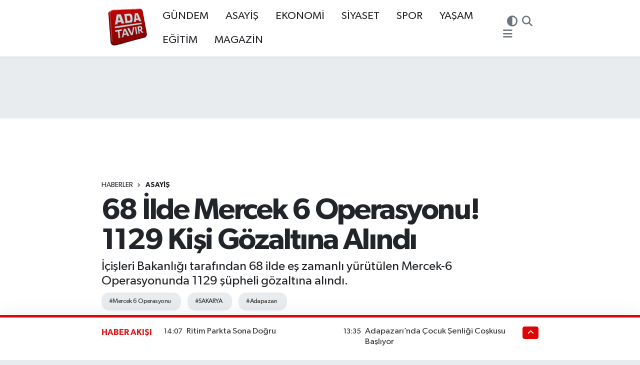

--- FILE ---
content_type: text/html; charset=UTF-8
request_url: https://www.adatavir.com/68-ilde-mercek-6-operasyonu-1129-kisi-gozaltina-alindi
body_size: 23546
content:
<!DOCTYPE html>
<html lang="tr" data-theme="flow">
<head>
<link rel="dns-prefetch" href="//www.adatavir.com">
<link rel="dns-prefetch" href="//adatavircom.teimg.com">
<link rel="dns-prefetch" href="//static.tebilisim.com">
<link rel="dns-prefetch" href="//schema.org","@type":"NewsMediaOrganization","url":"www.adatavir.com","name":"Sakarya'dan">
<link rel="dns-prefetch" href="//cdn2.bildirt.com">
<link rel="dns-prefetch" href="//www.googletagmanager.com">
<link rel="dns-prefetch" href="//www.facebook.com">
<link rel="dns-prefetch" href="//www.twitter.com">
<link rel="dns-prefetch" href="//www.instagram.com">
<link rel="dns-prefetch" href="//www.youtube.com">
<link rel="dns-prefetch" href="//api.whatsapp.com">
<link rel="dns-prefetch" href="//www.w3.org">
<link rel="dns-prefetch" href="//x.com">
<link rel="dns-prefetch" href="//www.linkedin.com">
<link rel="dns-prefetch" href="//pinterest.com">
<link rel="dns-prefetch" href="//t.me">
<link rel="dns-prefetch" href="//facebook.com">
<link rel="dns-prefetch" href="//www.google.com">
<link rel="dns-prefetch" href="//tebilisim.com">
<link rel="dns-prefetch" href="//twitter.com">

    <meta charset="utf-8">
<title>68 İlde Mercek 6 Operasyonu! 1129 Kişi Gözaltına Alındı - Sakarya&#039;dan 24 Saat Haber - Sakarya&#039;dan Son Dakika Haberler</title>
<meta name="description" content="İçişleri Bakanlığı tarafından 68 ilde eş zamanlı yürütülen Mercek-6 Operasyonunda 1129 şüpheli gözaltına alındı.">
<meta name="keywords" content="Mercek 6 Operasyonu, SAKARYA, adapazarı">
<link rel="canonical" href="https://www.adatavir.com/68-ilde-mercek-6-operasyonu-1129-kisi-gozaltina-alindi">
<meta name="viewport" content="width=device-width,initial-scale=1">
<meta name="X-UA-Compatible" content="IE=edge">
<meta name="robots" content="max-image-preview:large">
<meta name="theme-color" content="#dd0505">
<meta name="title" content="68 İlde Mercek 6 Operasyonu! 1129 Kişi Gözaltına Alındı">
<meta name="articleSection" content="news">
<meta name="datePublished" content="2023-11-24T14:37:00+03:00">
<meta name="dateModified" content="2023-11-24T16:05:49+03:00">
<meta name="articleAuthor" content="Hamit Birol">
<meta name="author" content="Hamit Birol">
<link rel="amphtml" href="https://www.adatavir.com/68-ilde-mercek-6-operasyonu-1129-kisi-gozaltina-alindi/amp">
<meta property="og:site_name" content="Sakarya&#039;dan 24 Saat Haber - Sakarya&#039;dan Son Dakika Haberler">
<meta property="og:title" content="68 İlde Mercek 6 Operasyonu! 1129 Kişi Gözaltına Alındı">
<meta property="og:description" content="İçişleri Bakanlığı tarafından 68 ilde eş zamanlı yürütülen Mercek-6 Operasyonunda 1129 şüpheli gözaltına alındı.">
<meta property="og:url" content="https://www.adatavir.com/68-ilde-mercek-6-operasyonu-1129-kisi-gozaltina-alindi">
<meta property="og:image" content="https://adatavircom.teimg.com/crop/1280x720/adatavir-com/uploads/2023/11/mercek-operasyonu.jpg">
<meta property="og:image:width" content="1280">
<meta property="og:image:height" content="720">
<meta property="og:image:alt" content="68 İlde Mercek 6 Operasyonu! 1129 Kişi Gözaltına Alındı">
<meta property="og:article:published_time" content="2023-11-24T14:37:00+03:00">
<meta property="og:article:modified_time" content="2023-11-24T16:05:49+03:00">
<meta property="og:type" content="article">
<meta name="twitter:card" content="summary_large_image">
<meta name="twitter:site" content="@@ADATAVIR">
<meta name="twitter:title" content="68 İlde Mercek 6 Operasyonu! 1129 Kişi Gözaltına Alındı">
<meta name="twitter:description" content="İçişleri Bakanlığı tarafından 68 ilde eş zamanlı yürütülen Mercek-6 Operasyonunda 1129 şüpheli gözaltına alındı.">
<meta name="twitter:image" content="https://adatavircom.teimg.com/crop/1280x720/adatavir-com/uploads/2023/11/mercek-operasyonu.jpg">
<meta name="twitter:url" content="https://www.adatavir.com/68-ilde-mercek-6-operasyonu-1129-kisi-gozaltina-alindi">
<link rel="shortcut icon" type="image/x-icon" href="https://adatavircom.teimg.com/adatavir-com/uploads/2023/12/logo-128.png">
<link rel="manifest" href="https://www.adatavir.com/manifest.json?v=6.6.4" />
<link rel="preload" href="https://static.tebilisim.com/flow/assets/css/font-awesome/fa-solid-900.woff2" as="font" type="font/woff2" crossorigin />
<link rel="preload" href="https://static.tebilisim.com/flow/assets/css/font-awesome/fa-brands-400.woff2" as="font" type="font/woff2" crossorigin />
<link rel="preload" href="https://static.tebilisim.com/flow/assets/css/weather-icons/font/weathericons-regular-webfont.woff2" as="font" type="font/woff2" crossorigin />
<link rel="preload" href="https://static.tebilisim.com/flow/vendor/te/fonts/gibson/Gibson-Bold.woff2" as="font" type="font/woff2" crossorigin />
<link rel="preload" href="https://static.tebilisim.com/flow/vendor/te/fonts/gibson/Gibson-BoldItalic.woff2" as="font" type="font/woff2" crossorigin />
<link rel="preload" href="https://static.tebilisim.com/flow/vendor/te/fonts/gibson/Gibson-Italic.woff2" as="font" type="font/woff2" crossorigin />
<link rel="preload" href="https://static.tebilisim.com/flow/vendor/te/fonts/gibson/Gibson-Light.woff2" as="font" type="font/woff2" crossorigin />
<link rel="preload" href="https://static.tebilisim.com/flow/vendor/te/fonts/gibson/Gibson-LightItalic.woff2" as="font" type="font/woff2" crossorigin />
<link rel="preload" href="https://static.tebilisim.com/flow/vendor/te/fonts/gibson/Gibson-SemiBold.woff2" as="font" type="font/woff2" crossorigin />
<link rel="preload" href="https://static.tebilisim.com/flow/vendor/te/fonts/gibson/Gibson-SemiBoldItalic.woff2" as="font" type="font/woff2" crossorigin />
<link rel="preload" href="https://static.tebilisim.com/flow/vendor/te/fonts/gibson/Gibson.woff2" as="font" type="font/woff2" crossorigin />


<link rel="preload" as="style" href="https://static.tebilisim.com/flow/vendor/te/fonts/gibson.css?v=6.6.4">
<link rel="stylesheet" href="https://static.tebilisim.com/flow/vendor/te/fonts/gibson.css?v=6.6.4">

<link rel="preload" as="image" href="https://adatavircom.teimg.com/crop/1280x720/adatavir-com/uploads/2023/11/mercek-operasyonu.jpg">
<style>:root {
        --te-link-color: #333;
        --te-link-hover-color: #000;
        --te-font: "Gibson";
        --te-secondary-font: "Gibson";
        --te-h1-font-size: 60px;
        --te-color: #dd0505;
        --te-hover-color: #df1919;
        --mm-ocd-width: 85%!important; /*  Mobil Menü Genişliği */
        --swiper-theme-color: var(--te-color)!important;
        --header-13-color: #ffc107;
    }</style><link rel="preload" as="style" href="https://static.tebilisim.com/flow/assets/vendor/bootstrap/css/bootstrap.min.css?v=6.6.4">
<link rel="stylesheet" href="https://static.tebilisim.com/flow/assets/vendor/bootstrap/css/bootstrap.min.css?v=6.6.4">
<link rel="preload" as="style" href="https://static.tebilisim.com/flow/assets/css/app6.6.4.min.css">
<link rel="stylesheet" href="https://static.tebilisim.com/flow/assets/css/app6.6.4.min.css">



<script type="application/ld+json">{"@context":"https:\/\/schema.org","@type":"WebSite","url":"https:\/\/www.adatavir.com","potentialAction":{"@type":"SearchAction","target":"https:\/\/www.adatavir.com\/arama?q={query}","query-input":"required name=query"}}</script>

<script type="application/ld+json">{"@context":"https://schema.org","@type":"NewsMediaOrganization","url":"https://www.adatavir.com","name":"Sakarya'dan 24 Saat Haber - Sakarya'dan Son Dakika Haberler","logo":"https://adatavircom.teimg.com/adatavir-com/uploads/2023/10/png-adatavir.png","sameAs":["https://www.facebook.com/Adatavir54","https://www.twitter.com/@ADATAVIR","https://www.youtube.com/@adatavir54","https://www.instagram.com/adatavir"]}</script>

<script type="application/ld+json">{"@context":"https:\/\/schema.org","@graph":[{"@type":"SiteNavigationElement","name":"Ana Sayfa","url":"https:\/\/www.adatavir.com","@id":"https:\/\/www.adatavir.com"},{"@type":"SiteNavigationElement","name":"G\u00dcNDEM","url":"https:\/\/www.adatavir.com\/guncel","@id":"https:\/\/www.adatavir.com\/guncel"},{"@type":"SiteNavigationElement","name":"S\u0130YASET","url":"https:\/\/www.adatavir.com\/siyaset","@id":"https:\/\/www.adatavir.com\/siyaset"},{"@type":"SiteNavigationElement","name":"YA\u015eAM","url":"https:\/\/www.adatavir.com\/yasam","@id":"https:\/\/www.adatavir.com\/yasam"},{"@type":"SiteNavigationElement","name":"SPOR","url":"https:\/\/www.adatavir.com\/spor","@id":"https:\/\/www.adatavir.com\/spor"},{"@type":"SiteNavigationElement","name":"EKONOM\u0130","url":"https:\/\/www.adatavir.com\/ekonomi","@id":"https:\/\/www.adatavir.com\/ekonomi"},{"@type":"SiteNavigationElement","name":"ASAY\u0130\u015e","url":"https:\/\/www.adatavir.com\/asayis","@id":"https:\/\/www.adatavir.com\/asayis"},{"@type":"SiteNavigationElement","name":"MAGAZ\u0130N","url":"https:\/\/www.adatavir.com\/magazin","@id":"https:\/\/www.adatavir.com\/magazin"},{"@type":"SiteNavigationElement","name":"E\u011e\u0130T\u0130M","url":"https:\/\/www.adatavir.com\/egitim","@id":"https:\/\/www.adatavir.com\/egitim"},{"@type":"SiteNavigationElement","name":"Gizlilik S\u00f6zle\u015fmesi","url":"https:\/\/www.adatavir.com\/gizlilik-sozlesmesi","@id":"https:\/\/www.adatavir.com\/gizlilik-sozlesmesi"},{"@type":"SiteNavigationElement","name":"\u0130leti\u015fim","url":"https:\/\/www.adatavir.com\/iletisim","@id":"https:\/\/www.adatavir.com\/iletisim"},{"@type":"SiteNavigationElement","name":"Kullan\u0131m \u015eartlar\u0131","url":"https:\/\/www.adatavir.com\/kullanim-sartlari","@id":"https:\/\/www.adatavir.com\/kullanim-sartlari"},{"@type":"SiteNavigationElement","name":"Yazarlar","url":"https:\/\/www.adatavir.com\/yazarlar","@id":"https:\/\/www.adatavir.com\/yazarlar"},{"@type":"SiteNavigationElement","name":"Foto Galeri","url":"https:\/\/www.adatavir.com\/foto-galeri","@id":"https:\/\/www.adatavir.com\/foto-galeri"},{"@type":"SiteNavigationElement","name":"Video Galeri","url":"https:\/\/www.adatavir.com\/video","@id":"https:\/\/www.adatavir.com\/video"},{"@type":"SiteNavigationElement","name":"Seri \u0130lanlar","url":"https:\/\/www.adatavir.com\/ilan","@id":"https:\/\/www.adatavir.com\/ilan"},{"@type":"SiteNavigationElement","name":"Vefatlar","url":"https:\/\/www.adatavir.com\/vefat","@id":"https:\/\/www.adatavir.com\/vefat"},{"@type":"SiteNavigationElement","name":"Anketler","url":"https:\/\/www.adatavir.com\/anketler","@id":"https:\/\/www.adatavir.com\/anketler"},{"@type":"SiteNavigationElement","name":"Adapazar\u0131 Bug\u00fcn, Yar\u0131n ve 1 Haftal\u0131k Hava Durumu Tahmini","url":"https:\/\/www.adatavir.com\/adapazari-hava-durumu","@id":"https:\/\/www.adatavir.com\/adapazari-hava-durumu"},{"@type":"SiteNavigationElement","name":"Adapazar\u0131 Namaz Vakitleri","url":"https:\/\/www.adatavir.com\/adapazari-namaz-vakitleri","@id":"https:\/\/www.adatavir.com\/adapazari-namaz-vakitleri"},{"@type":"SiteNavigationElement","name":"Puan Durumu ve Fikst\u00fcr","url":"https:\/\/www.adatavir.com\/futbol\/st-super-lig-puan-durumu-ve-fikstur","@id":"https:\/\/www.adatavir.com\/futbol\/st-super-lig-puan-durumu-ve-fikstur"}]}</script>

<script type="application/ld+json">{"@context":"https:\/\/schema.org","@type":"BreadcrumbList","itemListElement":[{"@type":"ListItem","position":1,"item":{"@type":"Thing","@id":"https:\/\/www.adatavir.com","name":"Haberler"}},{"@type":"ListItem","position":2,"item":{"@type":"Thing","@id":"https:\/\/www.adatavir.com\/asayis","name":"ASAY\u0130\u015e"}},{"@type":"ListItem","position":3,"item":{"@type":"Thing","@id":"https:\/\/www.adatavir.com\/68-ilde-mercek-6-operasyonu-1129-kisi-gozaltina-alindi","name":"68 \u0130lde Mercek 6 Operasyonu! 1129 Ki\u015fi G\u00f6zalt\u0131na Al\u0131nd\u0131"}}]}</script>
<script type="application/ld+json">{"@context":"https:\/\/schema.org","@type":"NewsArticle","headline":"68 \u0130lde Mercek 6 Operasyonu! 1129 Ki\u015fi G\u00f6zalt\u0131na Al\u0131nd\u0131","articleSection":"ASAY\u0130\u015e","dateCreated":"2023-11-24T14:37:00+03:00","datePublished":"2023-11-24T14:37:00+03:00","dateModified":"2023-11-24T16:05:49+03:00","wordCount":234,"genre":"news","mainEntityOfPage":{"@type":"WebPage","@id":"https:\/\/www.adatavir.com\/68-ilde-mercek-6-operasyonu-1129-kisi-gozaltina-alindi"},"articleBody":"\u0130\u00e7i\u015fleri Bakanl\u0131\u011f\u0131 taraf\u0131ndan 68 ilde e\u015f zamanl\u0131 y\u00fcr\u00fct\u00fclen Mercek-6 Operasyonunda 1129 \u015f\u00fcpheli g\u00f6zalt\u0131na al\u0131n\u0131rken, \u0130\u00e7i\u015fleri Bakan\u0131 Ali Yerlikaya operasyonu sosyal medyadan b\u00f6yle duyurudu.\r\n\r\n68 \u0130lde Son 4 G\u00fcnde Ruhsats\u0131z Silah Ta\u015f\u0131yan \u015eah\u0131slara ve Silah Ka\u00e7ak\u00e7\u0131lar\u0131na Y\u00f6nelik Olarak D\u00fczenlenen MERCEK-6 Operasyonlar\u0131nda;\r\n\r\n754 Ruhsats\u0131z Tabanca, &nbsp;\r\n\r\n20 Uzun Namlulu T\u00fcfek, &nbsp;\r\n\r\n49 Kurus\u0131k\u0131 Tabanca\r\n\r\n128 Ruhsats\u0131z Av T\u00fcfe\u011fi&nbsp; Olmak \u00dczere\r\n\r\ntoplam 951&nbsp;Silah Ele Ge\u00e7irildi. &nbsp;\r\n\r\n1129 \u015e\u00fcpheli \u015eah\u0131s G\u00f6zalt\u0131na Al\u0131nd\u0131.\r\n\r\nHalk\u0131m\u0131z\u0131n Huzurunu Ka\u00e7\u0131ran Organize Su\u00e7 \u00d6rg\u00fctlerinin Ve Onlara Silah Temin Edenlerin Pe\u015findeyiz. Onlar\u0131 Adalete Teslim Etmeye Kararl\u0131y\u0131z&nbsp;\u0130l Jandarma Komutanl\u0131klar\u0131m\u0131z ve \u0130l Emniyet M\u00fcd\u00fcrl\u00fcklerimiz taraf\u0131ndan \u0130stanbul, \u0130zmir, Adana, Bursa, Samsun, Ankara, \u015eanl\u0131urfa, Gaziantep, Mersin, Konya, Kocaeli, Diyarbak\u0131r, Rize, Antalya, Sakarya, \u015e\u0131rnak, Manisa, Bal\u0131kesir, Hatay, K\u00fctahya, Ordu, Elaz\u0131\u011f, Kahramanmara\u015f, Kastamonu, Osmaniye, Eski\u015fehir, Kayseri, Mu\u011fla, Tekirda\u011f, Trabzon, Aksaray, Ayd\u0131n, U\u015fak, A\u011fr\u0131, D\u00fczce, Giresun, Kars, Malatya, Yalova, Ad\u0131yaman, Afyonkarahisar, Amasya, Burdur, \u00c7orum, \u00c7anakkale, Edirne, Erzurum, G\u00fcm\u00fc\u015fhane, Isparta, Karaman, K\u0131r\u0131kkale, Kilis, Mardin, Ni\u011fde, Batman, Bing\u00f6l, K\u0131rklareli, K\u0131r\u015fehir, Nev\u015fehir, Sinop, Tokat, Yozgat, Zonguldak, Bilecik, Denizli, Erzincan, Mu\u015f, Tunceli\u2019de yap\u0131lan MERCEK-6 Operasyonlar\u0131nda 754&nbsp;ruhsats\u0131z tabanca yakaland\u0131.\r\n\r\n\r\n\r\n","description":"\u0130\u00e7i\u015fleri Bakanl\u0131\u011f\u0131 taraf\u0131ndan 68 ilde e\u015f zamanl\u0131 y\u00fcr\u00fct\u00fclen Mercek-6 Operasyonunda 1129 \u015f\u00fcpheli g\u00f6zalt\u0131na al\u0131nd\u0131.","inLanguage":"tr-TR","keywords":["Mercek 6 Operasyonu","SAKARYA","adapazar\u0131"],"image":{"@type":"ImageObject","url":"https:\/\/adatavircom.teimg.com\/crop\/1280x720\/adatavir-com\/uploads\/2023\/11\/mercek-operasyonu.jpg","width":"1280","height":"720","caption":"68 \u0130lde Mercek 6 Operasyonu! 1129 Ki\u015fi G\u00f6zalt\u0131na Al\u0131nd\u0131"},"publishingPrinciples":"https:\/\/www.adatavir.com\/gizlilik-sozlesmesi","isFamilyFriendly":"http:\/\/schema.org\/True","isAccessibleForFree":"http:\/\/schema.org\/True","publisher":{"@type":"Organization","name":"Sakarya'dan 24 Saat Haber - Sakarya'dan Son Dakika Haberler","image":"https:\/\/adatavircom.teimg.com\/adatavir-com\/uploads\/2023\/10\/png-adatavir.png","logo":{"@type":"ImageObject","url":"https:\/\/adatavircom.teimg.com\/adatavir-com\/uploads\/2023\/10\/png-adatavir.png","width":"640","height":"375"}},"author":{"@type":"Person","name":"Hamit Birol","honorificPrefix":"","jobTitle":"","url":null}}</script>
<script data-cfasync="false" src="https://static.tebilisim.com/flow/assets/js/dark-mode.js?v=6.6.4"></script>





<style>
.mega-menu {z-index: 9999 !important;}
@media screen and (min-width: 1620px) {
    .container {width: 1280px!important; max-width: 1280px!important;}
    #ad_36 {margin-right: 15px !important;}
    #ad_9 {margin-left: 15px !important;}
}

@media screen and (min-width: 1325px) and (max-width: 1620px) {
    .container {width: 1100px!important; max-width: 1100px!important;}
    #ad_36 {margin-right: 100px !important;}
    #ad_9 {margin-left: 100px !important;}
}
@media screen and (min-width: 1295px) and (max-width: 1325px) {
    .container {width: 990px!important; max-width: 990px!important;}
    #ad_36 {margin-right: 165px !important;}
    #ad_9 {margin-left: 165px !important;}
}
@media screen and (min-width: 1200px) and (max-width: 1295px) {
    .container {width: 900px!important; max-width: 900px!important;}
    #ad_36 {margin-right: 210px !important;}
    #ad_9 {margin-left: 210px !important;}

}
</style><link rel="manifest" href="/manifest.json?data=Bildirt">
<script>var uygulamaid="234993-7285-8684-8783-3784-6";</script>
<script src="https://cdn2.bildirt.com/BildirtSDKfiles.js"></script>

<!--
<a href="yonlendirilecek-adres-1" target="_blank">
  <img src="resim-linki-1.jpg" class="img-fluid mb-2">
</a>
<a href="yonlendirilecek-adres-2" target="_blank">
  <img src="resim-linki-2.jpg" class="img-fluid mb-2">
</a>
-->



<script async data-cfasync="false"
	src="https://www.googletagmanager.com/gtag/js?id=G-65P7M3EWZJ"></script>
<script data-cfasync="false">
	window.dataLayer = window.dataLayer || [];
	  function gtag(){dataLayer.push(arguments);}
	  gtag('js', new Date());
	  gtag('config', 'G-65P7M3EWZJ');
</script>




</head>




<body class="d-flex flex-column min-vh-100">

    
    

    <header class="header-3">
    <nav class="main-menu navbar navbar-expand-lg bg-white shadow-sm">
        <div class="container">
            <div class="d-lg-none">
                <a href="#menu" title="Ana Menü"><i class="fa fa-bars fa-lg"></i></a>
            </div>
                            <a class="navbar-brand me-0" href="/" title="Sakarya&#039;dan 24 Saat Haber - Sakarya&#039;dan Son Dakika Haberler">
                <img src="https://adatavircom.teimg.com/adatavir-com/uploads/2023/10/png-adatavir.png" alt="Sakarya&#039;dan 24 Saat Haber - Sakarya&#039;dan Son Dakika Haberler" width="105" height="40" class="light-mode img-fluid flow-logo">
<img src="https://adatavircom.teimg.com/adatavir-com/uploads/2023/12/logo-128.png" alt="Sakarya&#039;dan 24 Saat Haber - Sakarya&#039;dan Son Dakika Haberler" width="105" height="40" class="dark-mode img-fluid flow-logo d-none">

            </a>
                        <div class="middle-menu d-none d-lg-block fw-semibold">
                <ul  class="nav lead">
        <li class="nav-item   ">
        <a href="/guncel" class="nav-link pe-3 lead" target="_self" title="GÜNDEM">GÜNDEM</a>
        
    </li>
        <li class="nav-item   ">
        <a href="/asayis" class="nav-link pe-3 lead" target="_self" title="ASAYİŞ">ASAYİŞ</a>
        
    </li>
        <li class="nav-item   ">
        <a href="/ekonomi" class="nav-link pe-3 lead" target="_self" title="EKONOMİ">EKONOMİ</a>
        
    </li>
        <li class="nav-item   ">
        <a href="/siyaset" class="nav-link pe-3 lead" target="_self" title="SİYASET">SİYASET</a>
        
    </li>
        <li class="nav-item   ">
        <a href="/spor" class="nav-link pe-3 lead" target="_self" title="SPOR">SPOR</a>
        
    </li>
        <li class="nav-item   ">
        <a href="/yasam" class="nav-link pe-3 lead" target="_self" title="YAŞAM">YAŞAM</a>
        
    </li>
        <li class="nav-item   ">
        <a href="/egitim" class="nav-link pe-3 lead" target="_self" title="EĞİTİM">EĞİTİM</a>
        
    </li>
        <li class="nav-item   ">
        <a href="/magazin" class="nav-link pe-3 lead" target="_self" title="MAGAZİN">MAGAZİN</a>
        
    </li>
    </ul>

            </div>
            <div class="navigation-menu">
                <ul class="nav d-flex align-items-center">
                    <li class="nav-item">
                        <a href="/member/login" class="nav-link p-0 me-2 d-none d-lg-block" target="_blank" title="Üye Girişi">
                    </li>
                    <li class="nav-item dropdown ">
    <a href="#" class="nav-link p-0 me-2 text-secondary " data-bs-toggle="dropdown" data-bs-display="static">
        <i class="fas fa-adjust fa-lg theme-icon-active"></i>
    </a>
    <ul class="dropdown-menu min-w-auto dropdown-menu-end shadow-none border-0 rounded-0">
        <li>
            <button type="button" class="dropdown-item d-flex align-items-center active" data-bs-theme-value="light">
                <i class="fa fa-sun me-1 mode-switch"></i>
                Açık
            </button>
        </li>
        <li>
            <button type="button" class="dropdown-item d-flex align-items-center" data-bs-theme-value="dark">
                <i class="fa fa-moon me-1 mode-switch"></i>
                Koyu
            </button>
        </li>
        <li>
            <button type="button" class="dropdown-item d-flex align-items-center" data-bs-theme-value="auto">
                <i class="fas fa-adjust me-1 mode-switch"></i>
                Sistem
            </button>
        </li>
    </ul>
</li>

                    <li class="nav-item">
                        <a href="/arama" class="nav-link p-0 me-2" title="Ara">
                            <i class="fa fa-search fa-lg text-secondary"></i>
                        </a>
                    </li>
                    <li class="nav-item dropdown d-none d-lg-block position-static">
                        <a class="nav-link p-0 ms-2" data-bs-toggle="dropdown" href="#" aria-haspopup="true"
                            aria-expanded="false" title="Ana Menü"><i class="fa fa-bars fa-lg text-secondary"></i></a>
                        <div class="mega-menu dropdown-menu dropdown-menu-end text-capitalize shadow-lg border-0 rounded-0">

    <div class="row g-3 small p-3">

                <div class="col">
            <div class="extra-sections bg-light p-3 border">
                <a href="https://www.adatavir.com/sakarya-nobetci-eczaneler" title="Sakarya Nöbetçi Eczaneler" class="d-block border-bottom pb-2 mb-2" target="_self"><i class="fa-solid fa-capsules me-2"></i>Sakarya Nöbetçi Eczaneler</a>
<a href="https://www.adatavir.com/sakarya-hava-durumu" title="Sakarya Hava Durumu" class="d-block border-bottom pb-2 mb-2" target="_self"><i class="fa-solid fa-cloud-sun me-2"></i>Sakarya Hava Durumu</a>
<a href="https://www.adatavir.com/sakarya-namaz-vakitleri" title="Sakarya Namaz Vakitleri" class="d-block border-bottom pb-2 mb-2" target="_self"><i class="fa-solid fa-mosque me-2"></i>Sakarya Namaz Vakitleri</a>
<a href="https://www.adatavir.com/sakarya-trafik-durumu" title="Sakarya Trafik Yoğunluk Haritası" class="d-block border-bottom pb-2 mb-2" target="_self"><i class="fa-solid fa-car me-2"></i>Sakarya Trafik Yoğunluk Haritası</a>
<a href="https://www.adatavir.com/futbol/super-lig-puan-durumu-ve-fikstur" title="Süper Lig Puan Durumu ve Fikstür" class="d-block border-bottom pb-2 mb-2" target="_self"><i class="fa-solid fa-chart-bar me-2"></i>Süper Lig Puan Durumu ve Fikstür</a>
<a href="https://www.adatavir.com/tum-mansetler" title="Tüm Manşetler" class="d-block border-bottom pb-2 mb-2" target="_self"><i class="fa-solid fa-newspaper me-2"></i>Tüm Manşetler</a>
<a href="https://www.adatavir.com/sondakika-haberleri" title="Son Dakika Haberleri" class="d-block border-bottom pb-2 mb-2" target="_self"><i class="fa-solid fa-bell me-2"></i>Son Dakika Haberleri</a>

            </div>
        </div>
        
        

    </div>

    <div class="p-3 bg-light">
                <a class="me-3"
            href="https://www.facebook.com/Adatavir54" target="_blank" rel="nofollow noreferrer noopener"><i class="fab fa-facebook me-2 text-navy"></i> Facebook</a>
                        <a class="me-3"
            href="https://www.twitter.com/@ADATAVIR" target="_blank" rel="nofollow noreferrer noopener"><i class="fab fa-x-twitter "></i> Twitter</a>
                        <a class="me-3"
            href="https://www.instagram.com/adatavir" target="_blank" rel="nofollow noreferrer noopener"><i class="fab fa-instagram me-2 text-magenta"></i> Instagram</a>
                                <a class="me-3"
            href="https://www.youtube.com/@adatavir54" target="_blank" rel="nofollow noreferrer noopener"><i class="fab fa-youtube me-2 text-danger"></i> Youtube</a>
                                                <a class="" href="https://api.whatsapp.com/send?phone=+905304501054" title="Whatsapp" rel="nofollow noreferrer noopener"><i
            class="fab fa-whatsapp me-2 text-navy"></i> WhatsApp İhbar Hattı</a>    </div>

    <div class="mega-menu-footer p-2 bg-te-color">
        <a class="dropdown-item text-white" href="/kunye" title="Künye"><i class="fa fa-id-card me-2"></i> Künye</a>
        <a class="dropdown-item text-white" href="/iletisim" title="İletişim"><i class="fa fa-envelope me-2"></i> İletişim</a>
        <a class="dropdown-item text-white" href="/rss-baglantilari" title="RSS Bağlantıları"><i class="fa fa-rss me-2"></i> RSS Bağlantıları</a>
        <a class="dropdown-item text-white" href="/member/login" title="Üyelik Girişi"><i class="fa fa-user me-2"></i> Üyelik Girişi</a>
    </div>


</div>

                    </li>
                </ul>
            </div>
        </div>
    </nav>
    <ul  class="mobile-categories d-lg-none list-inline bg-white">
        <li class="list-inline-item">
        <a href="/guncel" class="text-dark" target="_self" title="GÜNDEM">
                GÜNDEM
        </a>
    </li>
        <li class="list-inline-item">
        <a href="/asayis" class="text-dark" target="_self" title="ASAYİŞ">
                ASAYİŞ
        </a>
    </li>
        <li class="list-inline-item">
        <a href="/ekonomi" class="text-dark" target="_self" title="EKONOMİ">
                EKONOMİ
        </a>
    </li>
        <li class="list-inline-item">
        <a href="/siyaset" class="text-dark" target="_self" title="SİYASET">
                SİYASET
        </a>
    </li>
        <li class="list-inline-item">
        <a href="/spor" class="text-dark" target="_self" title="SPOR">
                SPOR
        </a>
    </li>
        <li class="list-inline-item">
        <a href="/yasam" class="text-dark" target="_self" title="YAŞAM">
                YAŞAM
        </a>
    </li>
        <li class="list-inline-item">
        <a href="/egitim" class="text-dark" target="_self" title="EĞİTİM">
                EĞİTİM
        </a>
    </li>
        <li class="list-inline-item">
        <a href="/magazin" class="text-dark" target="_self" title="MAGAZİN">
                MAGAZİN
        </a>
    </li>
    </ul>


</header>






<main class="single overflow-hidden" style="min-height: 300px">

            <script>
document.addEventListener("DOMContentLoaded", function () {
    if (document.querySelector('.bik-ilan-detay')) {
        document.getElementById('story-line').style.display = 'none';
    }
});
</script>
<section id="story-line" class="d-md-none bg-white" data-widget-unique-key="">
    <script>
        var story_items = [{"id":"gundem","photo":"https:\/\/adatavircom.teimg.com\/crop\/200x200\/adatavir-com\/uploads\/2024\/05\/enflasyon.jpg","name":"G\u00dcNDEM","items":[{"id":170167,"type":"photo","length":10,"src":"https:\/\/adatavircom.teimg.com\/crop\/720x1280\/adatavir-com\/uploads\/2024\/05\/enflasyon.jpg","link":"https:\/\/www.adatavir.com\/ekonomik-guven-endeksi-belli-oldu","linkText":"Ekonomik G\u00fcven Endeksi Belli Oldu!","time":1769690100},{"id":170166,"type":"photo","length":10,"src":"https:\/\/adatavircom.teimg.com\/crop\/720x1280\/adatavir-com\/uploads\/2026\/01\/issizlik-rakamlari-1.jpg","link":"https:\/\/www.adatavir.com\/issizlik-rakamlari-aciklandi-77ye-dustu","linkText":"\u0130\u015fsizlik Rakamlar\u0131 A\u00e7\u0131kland\u0131: 7,7'ye D\u00fc\u015ft\u00fc!","time":1769689560},{"id":170165,"type":"photo","length":10,"src":"https:\/\/adatavircom.teimg.com\/crop\/720x1280\/adatavir-com\/uploads\/2026\/01\/3-279.JPG","link":"https:\/\/www.adatavir.com\/buyuksehirden-kadinlara-ozel-gece-unutulmayan-sarkilara-yogun-ilgi","linkText":"B\u00fcy\u00fck\u015fehir\u2019den Kad\u0131nlara \u00d6zel Gece: 'Unutulmayan \u015eark\u0131lar'a' Yo\u011fun \u0130lgi","time":1769607240},{"id":170164,"type":"photo","length":10,"src":"https:\/\/adatavircom.teimg.com\/crop\/720x1280\/adatavir-com\/uploads\/2026\/01\/13-49.JPG","link":"https:\/\/www.adatavir.com\/sakarya-ulasiminda-devrim-45-kmlik-yol-12-kmye-dusecek","linkText":"Sakarya Ula\u015f\u0131m\u0131nda Devrim: 4,5 Km\u2019lik Yol 1.2 Km'ye D\u00fc\u015fecek","time":1769606520},{"id":170161,"type":"photo","length":10,"src":"https:\/\/adatavircom.teimg.com\/crop\/720x1280\/adatavir-com\/uploads\/2026\/01\/bulgaristanda-tir-kazasi.jpg","link":"https:\/\/www.adatavir.com\/bulgaristanda-tir-kazasi-sakaryali-surucu-vefat-etti","linkText":"Bulgaristan\u2019da T\u0131r Kazas\u0131: Sakaryal\u0131 S\u00fcr\u00fcc\u00fc Vefat Etti","time":1769603880},{"id":170148,"type":"photo","length":10,"src":"https:\/\/adatavircom.teimg.com\/crop\/720x1280\/adatavir-com\/uploads\/2026\/01\/4-9-10.jpg","link":"https:\/\/www.adatavir.com\/sgmde-ara-tatil-heyecani-aileler-ve-cocuklar-atolyelerde-bulustu","linkText":"SGM\u2019de Ara Tatil Heyecan\u0131: Aileler ve \u00c7ocuklar At\u00f6lyelerde Bulu\u015ftu","time":1769598720},{"id":170162,"type":"photo","length":10,"src":"https:\/\/adatavircom.teimg.com\/crop\/720x1280\/adatavir-com\/uploads\/2026\/01\/21-12.JPG","link":"https:\/\/www.adatavir.com\/ritim-parkta-sona-dogru","linkText":"Ritim Parkta Sona Do\u011fru","time":1769598420},{"id":170163,"type":"photo","length":10,"src":"https:\/\/adatavircom.teimg.com\/crop\/720x1280\/adatavir-com\/uploads\/2026\/01\/89-kacak-iskele-kaldirildi.jpg","link":"https:\/\/www.adatavir.com\/sapancada-tarihi-temizlik-89-kacak-iskele-ve-yapi-yikildi","linkText":"Sapanca\u2019da Tarihi Temizlik: 89 Ka\u00e7ak \u0130skele ve Yap\u0131 Y\u0131k\u0131ld\u0131!","time":1769591640},{"id":170158,"type":"photo","length":10,"src":"https:\/\/adatavircom.teimg.com\/crop\/720x1280\/adatavir-com\/uploads\/2026\/01\/yapay-zeka-mr.jpg","link":"https:\/\/www.adatavir.com\/akyazi-devlet-hastanesinde-yapay-zeka-destekli-mr-donemi-basladi","linkText":"Akyaz\u0131 Devlet Hastanesi\u2019nde Yapay Zek\u00e2 Destekli MR D\u00f6nemi Ba\u015flad\u0131","time":1769590200},{"id":170155,"type":"photo","length":10,"src":"https:\/\/adatavircom.teimg.com\/crop\/720x1280\/adatavir-com\/uploads\/2026\/01\/erenlerde-saha-calismalari-hiz-kesmiyor-5.jpg","link":"https:\/\/www.adatavir.com\/erenlerde-saha-calismalari-hiz-kesmiyor","linkText":"Erenler\u2019de Saha \u00c7al\u0131\u015fmalar\u0131 H\u0131z Kesmiyor","time":1769588400},{"id":170160,"type":"photo","length":10,"src":"https:\/\/adatavircom.teimg.com\/crop\/720x1280\/adatavir-com\/uploads\/2026\/01\/1001219688.jpg","link":"https:\/\/www.adatavir.com\/sakarya-kent-surasi-146nci-toplantida-kent-vizyonunu-masaya-yatirdi","linkText":"Sakarya Kent \u015euras\u0131 146\u2019nc\u0131 Toplant\u0131da Kent Vizyonunu Masaya Yat\u0131rd\u0131","time":1769586600},{"id":170152,"type":"photo","length":10,"src":"https:\/\/adatavircom.teimg.com\/crop\/720x1280\/adatavir-com\/uploads\/2026\/01\/baskan-genc-sahte-bal-uyarisi.jpg","link":"https:\/\/www.adatavir.com\/baskan-gencten-sahte-bal-uyarisi","linkText":"Ba\u015fkan Gen\u00e7\u2019ten Sahte Bal Uyar\u0131s\u0131","time":1769586000},{"id":170151,"type":"photo","length":10,"src":"https:\/\/adatavircom.teimg.com\/crop\/720x1280\/adatavir-com\/uploads\/2026\/01\/at-kasaplari2.jpg","link":"https:\/\/www.adatavir.com\/at-kasaplari-sucustu-yakalandi","linkText":"At Kasaplar\u0131 Su\u00e7\u00fcst\u00fc Yakaland\u0131!","time":1769582340}]},{"id":"spor","photo":"https:\/\/adatavircom.teimg.com\/crop\/200x200\/adatavir-com\/uploads\/2026\/01\/1-5-23.jpeg","name":"SPOR","items":[{"id":170159,"type":"photo","length":10,"src":"https:\/\/adatavircom.teimg.com\/crop\/720x1280\/adatavir-com\/uploads\/2026\/01\/1-5-23.jpeg","link":"https:\/\/www.adatavir.com\/dunya-kung-fu-sampiyonasinda-subu-ruzgari","linkText":"D\u00fcnya Kung-Fu \u015eampiyonas\u0131\u2019nda SUB\u00dc R\u00fczg\u00e2r\u0131","time":1769598900}]},{"id":"asayis","photo":"https:\/\/adatavircom.teimg.com\/crop\/200x200\/adatavir-com\/uploads\/2026\/01\/skunk-ve-iklimlendirme-sistemi-ele-gecirildi.jpg","name":"ASAY\u0130\u015e","items":[{"id":170157,"type":"photo","length":10,"src":"https:\/\/adatavircom.teimg.com\/crop\/720x1280\/adatavir-com\/uploads\/2026\/01\/skunk-ve-iklimlendirme-sistemi-ele-gecirildi.jpg","link":"https:\/\/www.adatavir.com\/sakaryada-skunk-ve-iklimlendirme-sistemi-ele-gecirildi","linkText":"Sakarya'da Skunk ve \u0130klimlendirme Sistemi Ele Ge\u00e7irildi!","time":1769603100},{"id":170156,"type":"photo","length":10,"src":"https:\/\/adatavircom.teimg.com\/crop\/720x1280\/adatavir-com\/uploads\/2026\/01\/sahte-polis.jpg","link":"https:\/\/www.adatavir.com\/sahte-polis-telefonla-tuzaga-dusurdu-1-milyon-tlyi-alip-kacti","linkText":"Sahte Polis Telefonla Tuza\u011fa D\u00fc\u015f\u00fcrd\u00fc, 1 Milyon TL\u2019yi Al\u0131p Ka\u00e7t\u0131","time":1769602200},{"id":170153,"type":"photo","length":10,"src":"https:\/\/adatavircom.teimg.com\/crop\/720x1280\/adatavir-com\/uploads\/2026\/01\/sakaryada-kacak-tutun-operasyonu.jpg","link":"https:\/\/www.adatavir.com\/sakaryada-kacak-tutun-operasyonu","linkText":"Sakarya'da Ka\u00e7ak T\u00fct\u00fcn Operasyonu!","time":1769601000}]},{"id":"egitim","photo":"https:\/\/adatavircom.teimg.com\/crop\/200x200\/adatavir-com\/uploads\/2026\/01\/prof-dr-umit-kocabicak-yuksekogretim-kalite-kurulu-yokak-baskanlik-gorevine-ikinci-kez-secildi-1.jpeg","name":"E\u011e\u0130T\u0130M","items":[{"id":170154,"type":"photo","length":10,"src":"https:\/\/adatavircom.teimg.com\/crop\/720x1280\/adatavir-com\/uploads\/2026\/01\/prof-dr-umit-kocabicak-yuksekogretim-kalite-kurulu-yokak-baskanlik-gorevine-ikinci-kez-secildi-1.jpeg","link":"https:\/\/www.adatavir.com\/prof-dr-umit-kocabicak-yokak-baskanlik-gorevine-ikinci-kez-secildi","linkText":"Prof. Dr. \u00dcmit Kocab\u0131\u00e7ak, Y\u00d6KAK Ba\u015fkanl\u0131k G\u00f6revine \u0130kinci Kez Se\u00e7ildi","time":1769586900}]},{"id":"yasam","photo":"https:\/\/adatavircom.teimg.com\/crop\/200x200\/adatavir-com\/uploads\/2026\/01\/gorsel-1.jpeg","name":"YA\u015eAM","items":[{"id":170149,"type":"photo","length":10,"src":"https:\/\/adatavircom.teimg.com\/crop\/720x1280\/adatavir-com\/uploads\/2026\/01\/gorsel-1.jpeg","link":"https:\/\/www.adatavir.com\/adapazarinda-cocuk-senligi-coskusu-basliyor","linkText":"Adapazar\u0131\u2019nda \u00c7ocuk \u015eenli\u011fi Co\u015fkusu Ba\u015fl\u0131yor","time":1769596500}]}]
    </script>
    <div id="stories" class="storiesWrapper p-2"></div>
</section>


    
    <div class="infinite" data-show-advert="1">

    

    <div class="infinite-item d-block" data-id="160989" data-category-id="40" data-reference="TE\Blog\Models\Post" data-json-url="/service/json/featured-infinite.json">

        <div id="ad_134" data-channel="134" data-advert="temedya" data-rotation="120" class="d-none d-sm-flex flex-column align-items-center justify-content-start text-center mx-auto overflow-hidden my-3" data-affix="0" style="width: 728px;height: 90px;" data-width="728" data-height="90"></div><div id="ad_134_mobile" data-channel="134" data-advert="temedya" data-rotation="120" class="d-flex d-sm-none flex-column align-items-center justify-content-start text-center mx-auto overflow-hidden my-3" data-affix="0" style="width: 300px;height: 50px;" data-width="300" data-height="50"></div>

        <div class="post-header pt-3 bg-white">

    <div class="container">

        <div id="ad_131" data-channel="131" data-advert="temedya" data-rotation="120" class="d-none d-sm-flex flex-column align-items-center justify-content-start text-center mx-auto overflow-hidden mb-3" data-affix="0" style="width: 728px;height: 90px;" data-width="728" data-height="90"></div><div id="ad_131_mobile" data-channel="131" data-advert="temedya" data-rotation="120" class="d-flex d-sm-none flex-column align-items-center justify-content-start text-center mx-auto overflow-hidden mb-3" data-affix="0" style="width: 300px;height: 50px;" data-width="300" data-height="50"></div>
        <nav class="meta-category d-flex justify-content-lg-start" style="--bs-breadcrumb-divider: url(&#34;data:image/svg+xml,%3Csvg xmlns='http://www.w3.org/2000/svg' width='8' height='8'%3E%3Cpath d='M2.5 0L1 1.5 3.5 4 1 6.5 2.5 8l4-4-4-4z' fill='%236c757d'/%3E%3C/svg%3E&#34;);" aria-label="breadcrumb">
        <ol class="breadcrumb mb-0">
            <li class="breadcrumb-item"><a href="https://www.adatavir.com" class="breadcrumb_link" target="_self">Haberler</a></li>
            <li class="breadcrumb-item active fw-bold" aria-current="page"><a href="/asayis" target="_self" class="breadcrumb_link text-dark" title="ASAYİŞ">ASAYİŞ</a></li>
        </ol>
</nav>

        <h1 class="h2 fw-bold text-lg-start headline my-2" itemprop="headline">68 İlde Mercek 6 Operasyonu! 1129 Kişi Gözaltına Alındı</h1>
        
        <h2 class="lead text-lg-start text-dark my-2 description" itemprop="description">İçişleri Bakanlığı tarafından 68 ilde eş zamanlı yürütülen Mercek-6 Operasyonunda 1129 şüpheli gözaltına alındı.</h2>
        
        <div class="news-tags">
        <a href="https://www.adatavir.com/haberleri/mercek-6-operasyonu" title="Mercek 6 Operasyonu" class="news-tags__link" rel="nofollow">#Mercek 6 Operasyonu</a>
        <a href="https://www.adatavir.com/haberleri/sakarya" title="SAKARYA" class="news-tags__link" rel="nofollow">#SAKARYA</a>
        <a href="https://www.adatavir.com/haberleri/adapazari" title="adapazarı" class="news-tags__link" rel="nofollow">#Adapazarı</a>
    </div>

    </div>

    <div class="bg-light py-1">
        <div class="container d-flex justify-content-between align-items-center">

            <div class="meta-author">
    
    <div class="box">
    <time class="fw-bold">24.11.2023 - 14:37</time>
    <span class="info">Yayınlanma</span>
</div>

    <div class="box">
    <span class="fw-bold">6</span>
    <span class="info text-dark">Paylaşım</span>
</div>

    
    <div class="box">
    <span class="fw-bold">1 Dk</span>
    <span class="info text-dark">Okunma Süresi</span>
</div>





</div>


            <div class="share-area justify-content-end align-items-center d-none d-lg-flex">

    <div class="mobile-share-button-container mb-2 d-block d-md-none">
    <button
        class="btn btn-primary btn-sm rounded-0 shadow-sm w-100"
        onclick="handleMobileShare(event, '68 İlde Mercek 6 Operasyonu! 1129 Kişi Gözaltına Alındı', 'https://www.adatavir.com/68-ilde-mercek-6-operasyonu-1129-kisi-gozaltina-alindi')"
        title="Paylaş"
    >
        <i class="fas fa-share-alt me-2"></i>Paylaş
    </button>
</div>

<div class="social-buttons-new d-none d-md-flex justify-content-between">
    <a
        href="https://www.facebook.com/sharer/sharer.php?u=https%3A%2F%2Fwww.adatavir.com%2F68-ilde-mercek-6-operasyonu-1129-kisi-gozaltina-alindi"
        onclick="initiateDesktopShare(event, 'facebook')"
        class="btn btn-primary btn-sm rounded-0 shadow-sm me-1"
        title="Facebook'ta Paylaş"
        data-platform="facebook"
        data-share-url="https://www.adatavir.com/68-ilde-mercek-6-operasyonu-1129-kisi-gozaltina-alindi"
        data-share-title="68 İlde Mercek 6 Operasyonu! 1129 Kişi Gözaltına Alındı"
        rel="noreferrer nofollow noopener external"
    >
        <i class="fab fa-facebook-f"></i>
    </a>

    <a
        href="https://x.com/intent/tweet?url=https%3A%2F%2Fwww.adatavir.com%2F68-ilde-mercek-6-operasyonu-1129-kisi-gozaltina-alindi&text=68+%C4%B0lde+Mercek+6+Operasyonu%21+1129+Ki%C5%9Fi+G%C3%B6zalt%C4%B1na+Al%C4%B1nd%C4%B1"
        onclick="initiateDesktopShare(event, 'twitter')"
        class="btn btn-dark btn-sm rounded-0 shadow-sm me-1"
        title="X'de Paylaş"
        data-platform="twitter"
        data-share-url="https://www.adatavir.com/68-ilde-mercek-6-operasyonu-1129-kisi-gozaltina-alindi"
        data-share-title="68 İlde Mercek 6 Operasyonu! 1129 Kişi Gözaltına Alındı"
        rel="noreferrer nofollow noopener external"
    >
        <i class="fab fa-x-twitter text-white"></i>
    </a>

    <a
        href="https://api.whatsapp.com/send?text=68+%C4%B0lde+Mercek+6+Operasyonu%21+1129+Ki%C5%9Fi+G%C3%B6zalt%C4%B1na+Al%C4%B1nd%C4%B1+-+https%3A%2F%2Fwww.adatavir.com%2F68-ilde-mercek-6-operasyonu-1129-kisi-gozaltina-alindi"
        onclick="initiateDesktopShare(event, 'whatsapp')"
        class="btn btn-success btn-sm rounded-0 btn-whatsapp shadow-sm me-1"
        title="Whatsapp'ta Paylaş"
        data-platform="whatsapp"
        data-share-url="https://www.adatavir.com/68-ilde-mercek-6-operasyonu-1129-kisi-gozaltina-alindi"
        data-share-title="68 İlde Mercek 6 Operasyonu! 1129 Kişi Gözaltına Alındı"
        rel="noreferrer nofollow noopener external"
    >
        <i class="fab fa-whatsapp fa-lg"></i>
    </a>

    <div class="dropdown">
        <button class="dropdownButton btn btn-sm rounded-0 btn-warning border-none shadow-sm me-1" type="button" data-bs-toggle="dropdown" name="socialDropdownButton" title="Daha Fazla">
            <i id="icon" class="fa fa-plus"></i>
        </button>

        <ul class="dropdown-menu dropdown-menu-end border-0 rounded-1 shadow">
            <li>
                <a
                    href="https://www.linkedin.com/sharing/share-offsite/?url=https%3A%2F%2Fwww.adatavir.com%2F68-ilde-mercek-6-operasyonu-1129-kisi-gozaltina-alindi"
                    class="dropdown-item"
                    onclick="initiateDesktopShare(event, 'linkedin')"
                    data-platform="linkedin"
                    data-share-url="https://www.adatavir.com/68-ilde-mercek-6-operasyonu-1129-kisi-gozaltina-alindi"
                    data-share-title="68 İlde Mercek 6 Operasyonu! 1129 Kişi Gözaltına Alındı"
                    rel="noreferrer nofollow noopener external"
                    title="Linkedin"
                >
                    <i class="fab fa-linkedin text-primary me-2"></i>Linkedin
                </a>
            </li>
            <li>
                <a
                    href="https://pinterest.com/pin/create/button/?url=https%3A%2F%2Fwww.adatavir.com%2F68-ilde-mercek-6-operasyonu-1129-kisi-gozaltina-alindi&description=68+%C4%B0lde+Mercek+6+Operasyonu%21+1129+Ki%C5%9Fi+G%C3%B6zalt%C4%B1na+Al%C4%B1nd%C4%B1&media="
                    class="dropdown-item"
                    onclick="initiateDesktopShare(event, 'pinterest')"
                    data-platform="pinterest"
                    data-share-url="https://www.adatavir.com/68-ilde-mercek-6-operasyonu-1129-kisi-gozaltina-alindi"
                    data-share-title="68 İlde Mercek 6 Operasyonu! 1129 Kişi Gözaltına Alındı"
                    rel="noreferrer nofollow noopener external"
                    title="Pinterest"
                >
                    <i class="fab fa-pinterest text-danger me-2"></i>Pinterest
                </a>
            </li>
            <li>
                <a
                    href="https://t.me/share/url?url=https%3A%2F%2Fwww.adatavir.com%2F68-ilde-mercek-6-operasyonu-1129-kisi-gozaltina-alindi&text=68+%C4%B0lde+Mercek+6+Operasyonu%21+1129+Ki%C5%9Fi+G%C3%B6zalt%C4%B1na+Al%C4%B1nd%C4%B1"
                    class="dropdown-item"
                    onclick="initiateDesktopShare(event, 'telegram')"
                    data-platform="telegram"
                    data-share-url="https://www.adatavir.com/68-ilde-mercek-6-operasyonu-1129-kisi-gozaltina-alindi"
                    data-share-title="68 İlde Mercek 6 Operasyonu! 1129 Kişi Gözaltına Alındı"
                    rel="noreferrer nofollow noopener external"
                    title="Telegram"
                >
                    <i class="fab fa-telegram-plane text-primary me-2"></i>Telegram
                </a>
            </li>
            <li class="border-0">
                <a class="dropdown-item" href="javascript:void(0)" onclick="printContent(event)" title="Yazdır">
                    <i class="fas fa-print text-dark me-2"></i>
                    Yazdır
                </a>
            </li>
            <li class="border-0">
                <a class="dropdown-item" href="javascript:void(0)" onclick="copyURL(event, 'https://www.adatavir.com/68-ilde-mercek-6-operasyonu-1129-kisi-gozaltina-alindi')" rel="noreferrer nofollow noopener external" title="Bağlantıyı Kopyala">
                    <i class="fas fa-link text-dark me-2"></i>
                    Kopyala
                </a>
            </li>
        </ul>
    </div>
</div>

<script>
    var shareableModelId = 160989;
    var shareableModelClass = 'TE\\Blog\\Models\\Post';

    function shareCount(id, model, platform, url) {
        fetch("https://www.adatavir.com/sharecount", {
            method: 'POST',
            headers: {
                'Content-Type': 'application/json',
                'X-CSRF-TOKEN': document.querySelector('meta[name="csrf-token"]')?.getAttribute('content')
            },
            body: JSON.stringify({ id, model, platform, url })
        }).catch(err => console.error('Share count fetch error:', err));
    }

    function goSharePopup(url, title, width = 600, height = 400) {
        const left = (screen.width - width) / 2;
        const top = (screen.height - height) / 2;
        window.open(
            url,
            title,
            `width=${width},height=${height},left=${left},top=${top},resizable=yes,scrollbars=yes`
        );
    }

    async function handleMobileShare(event, title, url) {
        event.preventDefault();

        if (shareableModelId && shareableModelClass) {
            shareCount(shareableModelId, shareableModelClass, 'native_mobile_share', url);
        }

        const isAndroidWebView = navigator.userAgent.includes('Android') && !navigator.share;

        if (isAndroidWebView) {
            window.location.href = 'androidshare://paylas?title=' + encodeURIComponent(title) + '&url=' + encodeURIComponent(url);
            return;
        }

        if (navigator.share) {
            try {
                await navigator.share({ title: title, url: url });
            } catch (error) {
                if (error.name !== 'AbortError') {
                    console.error('Web Share API failed:', error);
                }
            }
        } else {
            alert("Bu cihaz paylaşımı desteklemiyor.");
        }
    }

    function initiateDesktopShare(event, platformOverride = null) {
        event.preventDefault();
        const anchor = event.currentTarget;
        const platform = platformOverride || anchor.dataset.platform;
        const webShareUrl = anchor.href;
        const contentUrl = anchor.dataset.shareUrl || webShareUrl;

        if (shareableModelId && shareableModelClass && platform) {
            shareCount(shareableModelId, shareableModelClass, platform, contentUrl);
        }

        goSharePopup(webShareUrl, platform ? platform.charAt(0).toUpperCase() + platform.slice(1) : "Share");
    }

    function copyURL(event, urlToCopy) {
        event.preventDefault();
        navigator.clipboard.writeText(urlToCopy).then(() => {
            alert('Bağlantı panoya kopyalandı!');
        }).catch(err => {
            console.error('Could not copy text: ', err);
            try {
                const textArea = document.createElement("textarea");
                textArea.value = urlToCopy;
                textArea.style.position = "fixed";
                document.body.appendChild(textArea);
                textArea.focus();
                textArea.select();
                document.execCommand('copy');
                document.body.removeChild(textArea);
                alert('Bağlantı panoya kopyalandı!');
            } catch (fallbackErr) {
                console.error('Fallback copy failed:', fallbackErr);
            }
        });
    }

    function printContent(event) {
        event.preventDefault();

        const triggerElement = event.currentTarget;
        const contextContainer = triggerElement.closest('.infinite-item') || document;

        const header      = contextContainer.querySelector('.post-header');
        const media       = contextContainer.querySelector('.news-section .col-lg-8 .inner, .news-section .col-lg-8 .ratio, .news-section .col-lg-8 iframe');
        const articleBody = contextContainer.querySelector('.article-text');

        if (!header && !media && !articleBody) {
            window.print();
            return;
        }

        let printHtml = '';
        
        if (header) {
            const titleEl = header.querySelector('h1');
            const descEl  = header.querySelector('.description, h2.lead');

            let cleanHeaderHtml = '<div class="printed-header">';
            if (titleEl) cleanHeaderHtml += titleEl.outerHTML;
            if (descEl)  cleanHeaderHtml += descEl.outerHTML;
            cleanHeaderHtml += '</div>';

            printHtml += cleanHeaderHtml;
        }

        if (media) {
            printHtml += media.outerHTML;
        }

        if (articleBody) {
            const articleClone = articleBody.cloneNode(true);
            articleClone.querySelectorAll('.post-flash').forEach(function (el) {
                el.parentNode.removeChild(el);
            });
            printHtml += articleClone.outerHTML;
        }
        const iframe = document.createElement('iframe');
        iframe.style.position = 'fixed';
        iframe.style.right = '0';
        iframe.style.bottom = '0';
        iframe.style.width = '0';
        iframe.style.height = '0';
        iframe.style.border = '0';
        document.body.appendChild(iframe);

        const frameWindow = iframe.contentWindow || iframe;
        const title = document.title || 'Yazdır';
        const headStyles = Array.from(document.querySelectorAll('link[rel="stylesheet"], style'))
            .map(el => el.outerHTML)
            .join('');

        iframe.onload = function () {
            try {
                frameWindow.focus();
                frameWindow.print();
            } finally {
                setTimeout(function () {
                    document.body.removeChild(iframe);
                }, 1000);
            }
        };

        const doc = frameWindow.document;
        doc.open();
        doc.write(`
            <!doctype html>
            <html lang="tr">
                <head>
<link rel="dns-prefetch" href="//www.adatavir.com">
<link rel="dns-prefetch" href="//adatavircom.teimg.com">
<link rel="dns-prefetch" href="//static.tebilisim.com">
<link rel="dns-prefetch" href="//schema.org","@type":"NewsMediaOrganization","url":"www.adatavir.com","name":"Sakarya'dan">
<link rel="dns-prefetch" href="//cdn2.bildirt.com">
<link rel="dns-prefetch" href="//www.googletagmanager.com">
<link rel="dns-prefetch" href="//www.facebook.com">
<link rel="dns-prefetch" href="//www.twitter.com">
<link rel="dns-prefetch" href="//www.instagram.com">
<link rel="dns-prefetch" href="//www.youtube.com">
<link rel="dns-prefetch" href="//api.whatsapp.com">
<link rel="dns-prefetch" href="//www.w3.org">
<link rel="dns-prefetch" href="//x.com">
<link rel="dns-prefetch" href="//www.linkedin.com">
<link rel="dns-prefetch" href="//pinterest.com">
<link rel="dns-prefetch" href="//t.me">
<link rel="dns-prefetch" href="//facebook.com">
<link rel="dns-prefetch" href="//www.google.com">
<link rel="dns-prefetch" href="//tebilisim.com">
<link rel="dns-prefetch" href="//twitter.com">
                    <meta charset="utf-8">
                    <title>${title}</title>
                    ${headStyles}
                    <style>
                        html, body {
                            margin: 0;
                            padding: 0;
                            background: #ffffff;
                        }
                        .printed-article {
                            margin: 0;
                            padding: 20px;
                            box-shadow: none;
                            background: #ffffff;
                        }
                    </style>
                </head>
                <body>
                    <div class="printed-article">
                        ${printHtml}
                    </div>
                </body>
            </html>
        `);
        doc.close();
    }

    var dropdownButton = document.querySelector('.dropdownButton');
    if (dropdownButton) {
        var icon = dropdownButton.querySelector('#icon');
        var parentDropdown = dropdownButton.closest('.dropdown');
        if (parentDropdown && icon) {
            parentDropdown.addEventListener('show.bs.dropdown', function () {
                icon.classList.remove('fa-plus');
                icon.classList.add('fa-minus');
            });
            parentDropdown.addEventListener('hide.bs.dropdown', function () {
                icon.classList.remove('fa-minus');
                icon.classList.add('fa-plus');
            });
        }
    }
</script>

    
        
            <a href="#" title="Metin boyutunu küçült" class="te-textDown btn btn-sm btn-white rounded-0 me-1">A<sup>-</sup></a>
            <a href="#" title="Metin boyutunu büyüt" class="te-textUp btn btn-sm btn-white rounded-0 me-1">A<sup>+</sup></a>

            
        

    
</div>



        </div>


    </div>


</div>




        <div class="container g-0 g-sm-4">

            <div class="news-section overflow-hidden mt-lg-3">
                <div class="row g-3">
                    <div class="col-lg-8">

                        <div class="inner">
    <a href="https://adatavircom.teimg.com/crop/1280x720/adatavir-com/uploads/2023/11/mercek-operasyonu.jpg" class="position-relative d-block" data-fancybox>
                        <div class="zoom-in-out m-3">
            <i class="fa fa-expand" style="font-size: 14px"></i>
        </div>
        <img class="img-fluid" src="https://adatavircom.teimg.com/crop/1280x720/adatavir-com/uploads/2023/11/mercek-operasyonu.jpg" alt="68 İlde Mercek 6 Operasyonu! 1129 Kişi Gözaltına Alındı" width="860" height="504" loading="eager" fetchpriority="high" decoding="async" style="width:100%; aspect-ratio: 860 / 504;" />
            </a>
</div>





                        <div class="d-flex d-lg-none justify-content-between align-items-center p-2">

    <div class="mobile-share-button-container mb-2 d-block d-md-none">
    <button
        class="btn btn-primary btn-sm rounded-0 shadow-sm w-100"
        onclick="handleMobileShare(event, '68 İlde Mercek 6 Operasyonu! 1129 Kişi Gözaltına Alındı', 'https://www.adatavir.com/68-ilde-mercek-6-operasyonu-1129-kisi-gozaltina-alindi')"
        title="Paylaş"
    >
        <i class="fas fa-share-alt me-2"></i>Paylaş
    </button>
</div>

<div class="social-buttons-new d-none d-md-flex justify-content-between">
    <a
        href="https://www.facebook.com/sharer/sharer.php?u=https%3A%2F%2Fwww.adatavir.com%2F68-ilde-mercek-6-operasyonu-1129-kisi-gozaltina-alindi"
        onclick="initiateDesktopShare(event, 'facebook')"
        class="btn btn-primary btn-sm rounded-0 shadow-sm me-1"
        title="Facebook'ta Paylaş"
        data-platform="facebook"
        data-share-url="https://www.adatavir.com/68-ilde-mercek-6-operasyonu-1129-kisi-gozaltina-alindi"
        data-share-title="68 İlde Mercek 6 Operasyonu! 1129 Kişi Gözaltına Alındı"
        rel="noreferrer nofollow noopener external"
    >
        <i class="fab fa-facebook-f"></i>
    </a>

    <a
        href="https://x.com/intent/tweet?url=https%3A%2F%2Fwww.adatavir.com%2F68-ilde-mercek-6-operasyonu-1129-kisi-gozaltina-alindi&text=68+%C4%B0lde+Mercek+6+Operasyonu%21+1129+Ki%C5%9Fi+G%C3%B6zalt%C4%B1na+Al%C4%B1nd%C4%B1"
        onclick="initiateDesktopShare(event, 'twitter')"
        class="btn btn-dark btn-sm rounded-0 shadow-sm me-1"
        title="X'de Paylaş"
        data-platform="twitter"
        data-share-url="https://www.adatavir.com/68-ilde-mercek-6-operasyonu-1129-kisi-gozaltina-alindi"
        data-share-title="68 İlde Mercek 6 Operasyonu! 1129 Kişi Gözaltına Alındı"
        rel="noreferrer nofollow noopener external"
    >
        <i class="fab fa-x-twitter text-white"></i>
    </a>

    <a
        href="https://api.whatsapp.com/send?text=68+%C4%B0lde+Mercek+6+Operasyonu%21+1129+Ki%C5%9Fi+G%C3%B6zalt%C4%B1na+Al%C4%B1nd%C4%B1+-+https%3A%2F%2Fwww.adatavir.com%2F68-ilde-mercek-6-operasyonu-1129-kisi-gozaltina-alindi"
        onclick="initiateDesktopShare(event, 'whatsapp')"
        class="btn btn-success btn-sm rounded-0 btn-whatsapp shadow-sm me-1"
        title="Whatsapp'ta Paylaş"
        data-platform="whatsapp"
        data-share-url="https://www.adatavir.com/68-ilde-mercek-6-operasyonu-1129-kisi-gozaltina-alindi"
        data-share-title="68 İlde Mercek 6 Operasyonu! 1129 Kişi Gözaltına Alındı"
        rel="noreferrer nofollow noopener external"
    >
        <i class="fab fa-whatsapp fa-lg"></i>
    </a>

    <div class="dropdown">
        <button class="dropdownButton btn btn-sm rounded-0 btn-warning border-none shadow-sm me-1" type="button" data-bs-toggle="dropdown" name="socialDropdownButton" title="Daha Fazla">
            <i id="icon" class="fa fa-plus"></i>
        </button>

        <ul class="dropdown-menu dropdown-menu-end border-0 rounded-1 shadow">
            <li>
                <a
                    href="https://www.linkedin.com/sharing/share-offsite/?url=https%3A%2F%2Fwww.adatavir.com%2F68-ilde-mercek-6-operasyonu-1129-kisi-gozaltina-alindi"
                    class="dropdown-item"
                    onclick="initiateDesktopShare(event, 'linkedin')"
                    data-platform="linkedin"
                    data-share-url="https://www.adatavir.com/68-ilde-mercek-6-operasyonu-1129-kisi-gozaltina-alindi"
                    data-share-title="68 İlde Mercek 6 Operasyonu! 1129 Kişi Gözaltına Alındı"
                    rel="noreferrer nofollow noopener external"
                    title="Linkedin"
                >
                    <i class="fab fa-linkedin text-primary me-2"></i>Linkedin
                </a>
            </li>
            <li>
                <a
                    href="https://pinterest.com/pin/create/button/?url=https%3A%2F%2Fwww.adatavir.com%2F68-ilde-mercek-6-operasyonu-1129-kisi-gozaltina-alindi&description=68+%C4%B0lde+Mercek+6+Operasyonu%21+1129+Ki%C5%9Fi+G%C3%B6zalt%C4%B1na+Al%C4%B1nd%C4%B1&media="
                    class="dropdown-item"
                    onclick="initiateDesktopShare(event, 'pinterest')"
                    data-platform="pinterest"
                    data-share-url="https://www.adatavir.com/68-ilde-mercek-6-operasyonu-1129-kisi-gozaltina-alindi"
                    data-share-title="68 İlde Mercek 6 Operasyonu! 1129 Kişi Gözaltına Alındı"
                    rel="noreferrer nofollow noopener external"
                    title="Pinterest"
                >
                    <i class="fab fa-pinterest text-danger me-2"></i>Pinterest
                </a>
            </li>
            <li>
                <a
                    href="https://t.me/share/url?url=https%3A%2F%2Fwww.adatavir.com%2F68-ilde-mercek-6-operasyonu-1129-kisi-gozaltina-alindi&text=68+%C4%B0lde+Mercek+6+Operasyonu%21+1129+Ki%C5%9Fi+G%C3%B6zalt%C4%B1na+Al%C4%B1nd%C4%B1"
                    class="dropdown-item"
                    onclick="initiateDesktopShare(event, 'telegram')"
                    data-platform="telegram"
                    data-share-url="https://www.adatavir.com/68-ilde-mercek-6-operasyonu-1129-kisi-gozaltina-alindi"
                    data-share-title="68 İlde Mercek 6 Operasyonu! 1129 Kişi Gözaltına Alındı"
                    rel="noreferrer nofollow noopener external"
                    title="Telegram"
                >
                    <i class="fab fa-telegram-plane text-primary me-2"></i>Telegram
                </a>
            </li>
            <li class="border-0">
                <a class="dropdown-item" href="javascript:void(0)" onclick="printContent(event)" title="Yazdır">
                    <i class="fas fa-print text-dark me-2"></i>
                    Yazdır
                </a>
            </li>
            <li class="border-0">
                <a class="dropdown-item" href="javascript:void(0)" onclick="copyURL(event, 'https://www.adatavir.com/68-ilde-mercek-6-operasyonu-1129-kisi-gozaltina-alindi')" rel="noreferrer nofollow noopener external" title="Bağlantıyı Kopyala">
                    <i class="fas fa-link text-dark me-2"></i>
                    Kopyala
                </a>
            </li>
        </ul>
    </div>
</div>

<script>
    var shareableModelId = 160989;
    var shareableModelClass = 'TE\\Blog\\Models\\Post';

    function shareCount(id, model, platform, url) {
        fetch("https://www.adatavir.com/sharecount", {
            method: 'POST',
            headers: {
                'Content-Type': 'application/json',
                'X-CSRF-TOKEN': document.querySelector('meta[name="csrf-token"]')?.getAttribute('content')
            },
            body: JSON.stringify({ id, model, platform, url })
        }).catch(err => console.error('Share count fetch error:', err));
    }

    function goSharePopup(url, title, width = 600, height = 400) {
        const left = (screen.width - width) / 2;
        const top = (screen.height - height) / 2;
        window.open(
            url,
            title,
            `width=${width},height=${height},left=${left},top=${top},resizable=yes,scrollbars=yes`
        );
    }

    async function handleMobileShare(event, title, url) {
        event.preventDefault();

        if (shareableModelId && shareableModelClass) {
            shareCount(shareableModelId, shareableModelClass, 'native_mobile_share', url);
        }

        const isAndroidWebView = navigator.userAgent.includes('Android') && !navigator.share;

        if (isAndroidWebView) {
            window.location.href = 'androidshare://paylas?title=' + encodeURIComponent(title) + '&url=' + encodeURIComponent(url);
            return;
        }

        if (navigator.share) {
            try {
                await navigator.share({ title: title, url: url });
            } catch (error) {
                if (error.name !== 'AbortError') {
                    console.error('Web Share API failed:', error);
                }
            }
        } else {
            alert("Bu cihaz paylaşımı desteklemiyor.");
        }
    }

    function initiateDesktopShare(event, platformOverride = null) {
        event.preventDefault();
        const anchor = event.currentTarget;
        const platform = platformOverride || anchor.dataset.platform;
        const webShareUrl = anchor.href;
        const contentUrl = anchor.dataset.shareUrl || webShareUrl;

        if (shareableModelId && shareableModelClass && platform) {
            shareCount(shareableModelId, shareableModelClass, platform, contentUrl);
        }

        goSharePopup(webShareUrl, platform ? platform.charAt(0).toUpperCase() + platform.slice(1) : "Share");
    }

    function copyURL(event, urlToCopy) {
        event.preventDefault();
        navigator.clipboard.writeText(urlToCopy).then(() => {
            alert('Bağlantı panoya kopyalandı!');
        }).catch(err => {
            console.error('Could not copy text: ', err);
            try {
                const textArea = document.createElement("textarea");
                textArea.value = urlToCopy;
                textArea.style.position = "fixed";
                document.body.appendChild(textArea);
                textArea.focus();
                textArea.select();
                document.execCommand('copy');
                document.body.removeChild(textArea);
                alert('Bağlantı panoya kopyalandı!');
            } catch (fallbackErr) {
                console.error('Fallback copy failed:', fallbackErr);
            }
        });
    }

    function printContent(event) {
        event.preventDefault();

        const triggerElement = event.currentTarget;
        const contextContainer = triggerElement.closest('.infinite-item') || document;

        const header      = contextContainer.querySelector('.post-header');
        const media       = contextContainer.querySelector('.news-section .col-lg-8 .inner, .news-section .col-lg-8 .ratio, .news-section .col-lg-8 iframe');
        const articleBody = contextContainer.querySelector('.article-text');

        if (!header && !media && !articleBody) {
            window.print();
            return;
        }

        let printHtml = '';
        
        if (header) {
            const titleEl = header.querySelector('h1');
            const descEl  = header.querySelector('.description, h2.lead');

            let cleanHeaderHtml = '<div class="printed-header">';
            if (titleEl) cleanHeaderHtml += titleEl.outerHTML;
            if (descEl)  cleanHeaderHtml += descEl.outerHTML;
            cleanHeaderHtml += '</div>';

            printHtml += cleanHeaderHtml;
        }

        if (media) {
            printHtml += media.outerHTML;
        }

        if (articleBody) {
            const articleClone = articleBody.cloneNode(true);
            articleClone.querySelectorAll('.post-flash').forEach(function (el) {
                el.parentNode.removeChild(el);
            });
            printHtml += articleClone.outerHTML;
        }
        const iframe = document.createElement('iframe');
        iframe.style.position = 'fixed';
        iframe.style.right = '0';
        iframe.style.bottom = '0';
        iframe.style.width = '0';
        iframe.style.height = '0';
        iframe.style.border = '0';
        document.body.appendChild(iframe);

        const frameWindow = iframe.contentWindow || iframe;
        const title = document.title || 'Yazdır';
        const headStyles = Array.from(document.querySelectorAll('link[rel="stylesheet"], style'))
            .map(el => el.outerHTML)
            .join('');

        iframe.onload = function () {
            try {
                frameWindow.focus();
                frameWindow.print();
            } finally {
                setTimeout(function () {
                    document.body.removeChild(iframe);
                }, 1000);
            }
        };

        const doc = frameWindow.document;
        doc.open();
        doc.write(`
            <!doctype html>
            <html lang="tr">
                <head>
<link rel="dns-prefetch" href="//www.adatavir.com">
<link rel="dns-prefetch" href="//adatavircom.teimg.com">
<link rel="dns-prefetch" href="//static.tebilisim.com">
<link rel="dns-prefetch" href="//schema.org","@type":"NewsMediaOrganization","url":"www.adatavir.com","name":"Sakarya'dan">
<link rel="dns-prefetch" href="//cdn2.bildirt.com">
<link rel="dns-prefetch" href="//www.googletagmanager.com">
<link rel="dns-prefetch" href="//www.facebook.com">
<link rel="dns-prefetch" href="//www.twitter.com">
<link rel="dns-prefetch" href="//www.instagram.com">
<link rel="dns-prefetch" href="//www.youtube.com">
<link rel="dns-prefetch" href="//api.whatsapp.com">
<link rel="dns-prefetch" href="//www.w3.org">
<link rel="dns-prefetch" href="//x.com">
<link rel="dns-prefetch" href="//www.linkedin.com">
<link rel="dns-prefetch" href="//pinterest.com">
<link rel="dns-prefetch" href="//t.me">
<link rel="dns-prefetch" href="//facebook.com">
<link rel="dns-prefetch" href="//www.google.com">
<link rel="dns-prefetch" href="//tebilisim.com">
<link rel="dns-prefetch" href="//twitter.com">
                    <meta charset="utf-8">
                    <title>${title}</title>
                    ${headStyles}
                    <style>
                        html, body {
                            margin: 0;
                            padding: 0;
                            background: #ffffff;
                        }
                        .printed-article {
                            margin: 0;
                            padding: 20px;
                            box-shadow: none;
                            background: #ffffff;
                        }
                    </style>
                </head>
                <body>
                    <div class="printed-article">
                        ${printHtml}
                    </div>
                </body>
            </html>
        `);
        doc.close();
    }

    var dropdownButton = document.querySelector('.dropdownButton');
    if (dropdownButton) {
        var icon = dropdownButton.querySelector('#icon');
        var parentDropdown = dropdownButton.closest('.dropdown');
        if (parentDropdown && icon) {
            parentDropdown.addEventListener('show.bs.dropdown', function () {
                icon.classList.remove('fa-plus');
                icon.classList.add('fa-minus');
            });
            parentDropdown.addEventListener('hide.bs.dropdown', function () {
                icon.classList.remove('fa-minus');
                icon.classList.add('fa-plus');
            });
        }
    }
</script>

    
        
        <div class="google-news share-are text-end">

            <a href="#" title="Metin boyutunu küçült" class="te-textDown btn btn-sm btn-white rounded-0 me-1">A<sup>-</sup></a>
            <a href="#" title="Metin boyutunu büyüt" class="te-textUp btn btn-sm btn-white rounded-0 me-1">A<sup>+</sup></a>

            
        </div>
        

    
</div>


                        <div class="card border-0 rounded-0 mb-3">
                            <div class="article-text container-padding" data-text-id="160989" property="articleBody">
                                <div id="ad_128" data-channel="128" data-advert="temedya" data-rotation="120" class="d-none d-sm-flex flex-column align-items-center justify-content-start text-center mx-auto overflow-hidden mb-3" data-affix="0" style="width: 728px;height: 90px;" data-width="728" data-height="90"></div><div id="ad_128_mobile" data-channel="128" data-advert="temedya" data-rotation="120" class="d-flex d-sm-none flex-column align-items-center justify-content-start text-center mx-auto overflow-hidden mb-3" data-affix="0" style="width: 300px;height: 50px;" data-width="300" data-height="50"></div>
                                <p>İçişleri Bakanlığı tarafından 68 ilde eş zamanlı yürütülen Mercek-6 Operasyonunda 1129 şüpheli gözaltına alınırken, İçişleri Bakanı Ali Yerlikaya operasyonu sosyal medyadan böyle duyurudu.</p>

<p>68 İlde Son 4 Günde Ruhsatsız Silah Taşıyan Şahıslara ve Silah Kaçakçılarına Yönelik Olarak Düzenlenen MERCEK-6 Operasyonlarında;</p>

<p>754 Ruhsatsız Tabanca, &nbsp;</p>

<p>20 Uzun Namlulu Tüfek, &nbsp;</p>

<p>49 Kurusıkı Tabanca</p><div id="ad_121" data-channel="121" data-advert="temedya" data-rotation="120" class="mb-3 text-center"></div>
                                <div id="ad_121_mobile" data-channel="121" data-advert="temedya" data-rotation="120" class="mb-3 text-center"></div>

<p>128 Ruhsatsız Av Tüfeği&nbsp; Olmak Üzere</p>

<p>toplam 951&nbsp;Silah Ele Geçirildi. &nbsp;</p>

<p>1129 Şüpheli Şahıs Gözaltına Alındı.</p>

<p>Halkımızın Huzurunu Kaçıran Organize Suç Örgütlerinin Ve Onlara Silah Temin Edenlerin Peşindeyiz. Onları Adalete Teslim Etmeye Kararlıyız&nbsp;İl Jandarma Komutanlıklarımız ve İl Emniyet Müdürlüklerimiz tarafından İstanbul, İzmir, Adana, Bursa, Samsun, Ankara, Şanlıurfa, Gaziantep, Mersin, Konya, Kocaeli, Diyarbakır, Rize, Antalya, <strong>Sakarya</strong>, Şırnak, Manisa, Balıkesir, Hatay, Kütahya, Ordu, Elazığ, Kahramanmaraş, Kastamonu, Osmaniye, Eskişehir, Kayseri, Muğla, Tekirdağ, Trabzon, Aksaray, Aydın, Uşak, Ağrı, Düzce, Giresun, Kars, Malatya, Yalova, Adıyaman, Afyonkarahisar, Amasya, Burdur, Çorum, Çanakkale, Edirne, Erzurum, Gümüşhane, Isparta, Karaman, Kırıkkale, Kilis, Mardin, Niğde, Batman, Bingöl, Kırklareli, Kırşehir, Nevşehir, Sinop, Tokat, Yozgat, Zonguldak, Bilecik, Denizli, Erzincan, Muş, Tunceli’de yapılan MERCEK-6 Operasyonlarında 754&nbsp;ruhsatsız tabanca yakalandı.</p>

<div class="embed-wrapper" style="position:relative;padding-bottom:56.25%;padding-top:30px;height:0;overflow:hidden"><iframe allowfullscreen="" frameborder="0" src="https://www.youtube.com/embed/P5mkLOBtLUE" style="position:absolute;top:0;left:0;width:100%;height:100%"></iframe></div>

<p></p></p><div class="article-source py-3 small ">
                </div>

                                                                <div id="ad_138" data-channel="138" data-advert="temedya" data-rotation="120" class="d-none d-sm-flex flex-column align-items-center justify-content-start text-center mx-auto overflow-hidden my-3" data-affix="0" style="width: 728px;height: 90px;" data-width="728" data-height="90"></div><div id="ad_138_mobile" data-channel="138" data-advert="temedya" data-rotation="120" class="d-flex d-sm-none flex-column align-items-center justify-content-start text-center mx-auto overflow-hidden my-3" data-affix="0" style="width: 300px;height: 50px;" data-width="300" data-height="50"></div>
                            </div>
                        </div>

                        

                        

                        <div class="related-news my-3 bg-white p-3">
    <div class="section-title d-flex mb-3 align-items-center">
        <div class="h2 lead flex-shrink-1 text-te-color m-0 text-nowrap fw-bold">Bunlar da ilginizi çekebilir</div>
        <div class="flex-grow-1 title-line ms-3"></div>
    </div>
    <div class="row g-3">
                <div class="col-6 col-lg-4">
            <a href="/sakaryada-skunk-ve-iklimlendirme-sistemi-ele-gecirildi" title="Sakarya&#039;da Skunk ve İklimlendirme Sistemi Ele Geçirildi!" target="_self">
                <img class="img-fluid" src="https://adatavircom.teimg.com/crop/250x150/adatavir-com/uploads/2026/01/skunk-ve-iklimlendirme-sistemi-ele-gecirildi.jpg" width="860" height="504" alt="Sakarya&#039;da Skunk ve İklimlendirme Sistemi Ele Geçirildi!"></a>
                <h3 class="h5 mt-1">
                    <a href="/sakaryada-skunk-ve-iklimlendirme-sistemi-ele-gecirildi" title="Sakarya&#039;da Skunk ve İklimlendirme Sistemi Ele Geçirildi!" target="_self">Sakarya&#039;da Skunk ve İklimlendirme Sistemi Ele Geçirildi!</a>
                </h3>
            </a>
        </div>
                <div class="col-6 col-lg-4">
            <a href="/sahte-polis-telefonla-tuzaga-dusurdu-1-milyon-tlyi-alip-kacti" title="Sahte Polis Telefonla Tuzağa Düşürdü, 1 Milyon TL’yi Alıp Kaçtı" target="_self">
                <img class="img-fluid" src="https://adatavircom.teimg.com/crop/250x150/adatavir-com/uploads/2026/01/sahte-polis.jpg" width="860" height="504" alt="Sahte Polis Telefonla Tuzağa Düşürdü, 1 Milyon TL’yi Alıp Kaçtı"></a>
                <h3 class="h5 mt-1">
                    <a href="/sahte-polis-telefonla-tuzaga-dusurdu-1-milyon-tlyi-alip-kacti" title="Sahte Polis Telefonla Tuzağa Düşürdü, 1 Milyon TL’yi Alıp Kaçtı" target="_self">Sahte Polis Telefonla Tuzağa Düşürdü, 1 Milyon TL’yi Alıp Kaçtı</a>
                </h3>
            </a>
        </div>
                <div class="col-6 col-lg-4">
            <a href="/sakaryada-kacak-tutun-operasyonu" title="Sakarya&#039;da Kaçak Tütün Operasyonu!" target="_self">
                <img class="img-fluid" src="https://adatavircom.teimg.com/crop/250x150/adatavir-com/uploads/2026/01/sakaryada-kacak-tutun-operasyonu.jpg" width="860" height="504" alt="Sakarya&#039;da Kaçak Tütün Operasyonu!"></a>
                <h3 class="h5 mt-1">
                    <a href="/sakaryada-kacak-tutun-operasyonu" title="Sakarya&#039;da Kaçak Tütün Operasyonu!" target="_self">Sakarya&#039;da Kaçak Tütün Operasyonu!</a>
                </h3>
            </a>
        </div>
                <div class="col-6 col-lg-4">
            <a href="/hizirtepede-kaza-1-yarali" title="Hızırtepe’de Kaza: 1 Yaralı" target="_self">
                <img class="img-fluid" src="https://adatavircom.teimg.com/crop/250x150/adatavir-com/uploads/2026/01/whatsapp-image-2026-01-26-at-163848.jpeg" width="860" height="504" alt="Hızırtepe’de Kaza: 1 Yaralı"></a>
                <h3 class="h5 mt-1">
                    <a href="/hizirtepede-kaza-1-yarali" title="Hızırtepe’de Kaza: 1 Yaralı" target="_self">Hızırtepe’de Kaza: 1 Yaralı</a>
                </h3>
            </a>
        </div>
                <div class="col-6 col-lg-4">
            <a href="/sapancada-yan-bakma-kavgasi-can-aldi" title="Sapanca&#039;da Yan Bakma Kavgası Can Aldı!" target="_self">
                <img class="img-fluid" src="https://adatavircom.teimg.com/crop/250x150/adatavir-com/uploads/2026/01/sapancada-yan-baktin-kavgasi.jpg" width="860" height="504" alt="Sapanca&#039;da Yan Bakma Kavgası Can Aldı!"></a>
                <h3 class="h5 mt-1">
                    <a href="/sapancada-yan-bakma-kavgasi-can-aldi" title="Sapanca&#039;da Yan Bakma Kavgası Can Aldı!" target="_self">Sapanca&#039;da Yan Bakma Kavgası Can Aldı!</a>
                </h3>
            </a>
        </div>
                <div class="col-6 col-lg-4">
            <a href="/adapazarinda-uyusturucu-operasyonu" title="Adapazarı&#039;nda Uyuşturucu Operasyonu!" target="_self">
                <img class="img-fluid" src="https://adatavircom.teimg.com/crop/250x150/adatavir-com/uploads/2026/01/7-gozalti-1-tutuklama.jpg" width="860" height="504" alt="Adapazarı&#039;nda Uyuşturucu Operasyonu!"></a>
                <h3 class="h5 mt-1">
                    <a href="/adapazarinda-uyusturucu-operasyonu" title="Adapazarı&#039;nda Uyuşturucu Operasyonu!" target="_self">Adapazarı&#039;nda Uyuşturucu Operasyonu!</a>
                </h3>
            </a>
        </div>
            </div>
</div>


                        <div id="ad_133" data-channel="133" data-advert="temedya" data-rotation="120" class="d-none d-sm-flex flex-column align-items-center justify-content-start text-center mx-auto overflow-hidden my-3" data-affix="0" style="width: 728px;height: 90px;" data-width="728" data-height="90"></div><div id="ad_133_mobile" data-channel="133" data-advert="temedya" data-rotation="120" class="d-flex d-sm-none flex-column align-items-center justify-content-start text-center mx-auto overflow-hidden my-3" data-affix="0" style="width: 300px;height: 50px;" data-width="300" data-height="50"></div>

                                                    <div id="comments" class="bg-white mb-3 p-3">

    
    <div>
        <div class="section-title d-flex mb-3 align-items-center">
            <div class="h2 lead flex-shrink-1 text-te-color m-0 text-nowrap fw-bold">Yorumlar </div>
            <div class="flex-grow-1 title-line ms-3"></div>
        </div>


        <form method="POST" action="https://www.adatavir.com/comments/add" accept-charset="UTF-8" id="form_160989"><input name="_token" type="hidden" value="6jfaRwIMb3bmyNKhuMuKhnobyiLTLsGIr8MYpqPI">
        <div id="nova_honeypot_RMZwSnBy9N9JgYSJ_wrap" style="display: none" aria-hidden="true">
        <input id="nova_honeypot_RMZwSnBy9N9JgYSJ"
               name="nova_honeypot_RMZwSnBy9N9JgYSJ"
               type="text"
               value=""
                              autocomplete="nope"
               tabindex="-1">
        <input name="valid_from"
               type="text"
               value="[base64]"
                              autocomplete="off"
               tabindex="-1">
    </div>
        <input name="reference_id" type="hidden" value="160989">
        <input name="reference_type" type="hidden" value="TE\Blog\Models\Post">
        <input name="parent_id" type="hidden" value="0">


        <div class="form-row">
            <div class="form-group mb-3">
                <textarea class="form-control" rows="3" placeholder="Yorumlarınızı ve düşüncelerinizi bizimle paylaşın" required name="body" cols="50"></textarea>
            </div>
            <div class="form-group mb-3">
                <input class="form-control" placeholder="Adınız soyadınız" required name="name" type="text">
            </div>


            
            <div class="form-group mb-3">
                <button type="submit" class="btn btn-te-color add-comment" data-id="160989" data-reference="TE\Blog\Models\Post">
                    <span class="spinner-border spinner-border-sm d-none"></span>
                    Gönder
                </button>
            </div>


        </div>

        
        </form>

        <div id="comment-area" class="comment_read_160989" data-post-id="160989" data-model="TE\Blog\Models\Post" data-action="/comments/list" ></div>

        
    </div>
</div>

                        

                    </div>

                    <div class="col-lg-4">
                        <!-- SECONDARY SIDEBAR -->
                        <aside class="social-media-widget mb-3 fw-bold" data-widget-unique-key="sosyal_medya_sayfalarim_9730">
        <a href="https://facebook.com/Adatavir54" title="Beğen" class="facebook d-flex p-2 mb-1" data-platform="facebook" data-username="Adatavir54" target="_blank" rel="nofollow noreferrer noopener">
        <div class="text-white mx-2 m-0"><i class="fab fa-facebook"></i></div>
        <div class="flex-grow-1 text-white ms-3 small pt-1">FACEBOOK</div>
        <div class="mx-3 fw-semibold small pt-1"><span class="text-white text-uppercase">Beğen</span></div>
    </a>
            <a href="https://x.com/@ADATAVIR" title="Takip Et" class="twitter d-flex p-2 mb-1" data-platform="twitter" data-username="@ADATAVIR" target="_blank" rel="nofollow noreferrer noopener">
        <div class="text-white mx-2 m-0"><i class="fab fa-x-twitter text-white"></i></div>
        <div class="flex-grow-1 text-white ms-3 small pt-1">X</div>
        <div class="mx-3 fw-semibold small pt-1"><span class="text-white text-uppercase">Takip Et</span></div>
    </a>
            <a href="https://www.instagram.com/adatavir" title="Takip Et" class="instagram d-flex p-2 mb-1" data-platform="instagram" data-username="adatavir" target="_blank" style="background-color: #BD0082" rel="nofollow noreferrer noopener">
        <div class="text-white mx-2 m-0"><i class="fab fa-instagram"></i></div>
        <div class="flex-grow-1 text-white ms-3 small pt-1">INSTAGRAM</div>
        <div class="mx-3 small pt-1"><span class="text-white text-uppercase">Takip Et</span></div>
    </a>
            <a href="https://www.youtube.com/@adatavir54" title="Abone Ol" class="youtube d-flex p-2 mb-1" data-platform="youtube" data-username="@adatavir54" target="_blank" rel="nofollow noreferrer noopener">
        <div class="text-white mx-2 m-0"><i class="fab fa-youtube"></i></div>
        <div class="flex-grow-1 text-white ms-3 small pt-1">YOUTUBE</div>
        <div class="mx-3 small pt-1"><span class="text-white text-uppercase">Abone Ol</span></div>
    </a>
                        <a href="https://api.whatsapp.com/send?phone=+905304501054" title="MESAJ GÖNDER" class="bg-success d-flex p-2 mb-1" data-platform="whatsapp" data-username="tebilisim" target="_blank" rel="nofollow noreferrer noopener">
        <div class="text-white mx-2 m-0"><i class="fab fa-whatsapp"></i></div>
        <div class="flex-grow-1 text-white ms-3 small pt-1">+905304501054</div>
        <div class="mx-3 small pt-1"><span class="text-white text-uppercase">İletişim</span></div>
    </a>
    </aside>
<!-- NAMAZ VAKİTLERİ -->
<aside class="prayer-times mb-3 p-3 position-relative" data-widget="prayer-times" data-widget-unique-key="namaz_vakitleri_9731">
    <div class="prayer-bg position-absolute">
        <img src="https://www.adatavir.com/themes/flow/assets/img/prayer-bg.png" loading="lazy" class="img-fluid" width="156" height="82" alt="Namaz Vakitleri">
    </div>
    <div class="d-flex justify-content-between">
        <div class="praying mb-2">
            <div class="custom-selectbox praying border border-white py-1 px-2" onclick="toggleDropdown(this)" style="">
    <div class="d-flex justify-content-between align-items-center text-white">
        <span style="">Sakarya</span>
        <i class="fas fa-chevron-down" style="font-size: 14px"></i>
    </div>
    <ul class="bg-white text-dark overflow-widget" style="min-height: 100px; max-height: 300px">
                        <li>
            <a href="https://www.adatavir.com/adana-namaz-vakitleri" title="Adana Namaz Vakitleri" class="text-dark">
                Adana
            </a>
        </li>
                        <li>
            <a href="https://www.adatavir.com/adiyaman-namaz-vakitleri" title="Adıyaman Namaz Vakitleri" class="text-dark">
                Adıyaman
            </a>
        </li>
                        <li>
            <a href="https://www.adatavir.com/afyonkarahisar-namaz-vakitleri" title="Afyonkarahisar Namaz Vakitleri" class="text-dark">
                Afyonkarahisar
            </a>
        </li>
                        <li>
            <a href="https://www.adatavir.com/agri-namaz-vakitleri" title="Ağrı Namaz Vakitleri" class="text-dark">
                Ağrı
            </a>
        </li>
                        <li>
            <a href="https://www.adatavir.com/aksaray-namaz-vakitleri" title="Aksaray Namaz Vakitleri" class="text-dark">
                Aksaray
            </a>
        </li>
                        <li>
            <a href="https://www.adatavir.com/amasya-namaz-vakitleri" title="Amasya Namaz Vakitleri" class="text-dark">
                Amasya
            </a>
        </li>
                        <li>
            <a href="https://www.adatavir.com/ankara-namaz-vakitleri" title="Ankara Namaz Vakitleri" class="text-dark">
                Ankara
            </a>
        </li>
                        <li>
            <a href="https://www.adatavir.com/antalya-namaz-vakitleri" title="Antalya Namaz Vakitleri" class="text-dark">
                Antalya
            </a>
        </li>
                        <li>
            <a href="https://www.adatavir.com/ardahan-namaz-vakitleri" title="Ardahan Namaz Vakitleri" class="text-dark">
                Ardahan
            </a>
        </li>
                        <li>
            <a href="https://www.adatavir.com/artvin-namaz-vakitleri" title="Artvin Namaz Vakitleri" class="text-dark">
                Artvin
            </a>
        </li>
                        <li>
            <a href="https://www.adatavir.com/aydin-namaz-vakitleri" title="Aydın Namaz Vakitleri" class="text-dark">
                Aydın
            </a>
        </li>
                        <li>
            <a href="https://www.adatavir.com/balikesir-namaz-vakitleri" title="Balıkesir Namaz Vakitleri" class="text-dark">
                Balıkesir
            </a>
        </li>
                        <li>
            <a href="https://www.adatavir.com/bartin-namaz-vakitleri" title="Bartın Namaz Vakitleri" class="text-dark">
                Bartın
            </a>
        </li>
                        <li>
            <a href="https://www.adatavir.com/batman-namaz-vakitleri" title="Batman Namaz Vakitleri" class="text-dark">
                Batman
            </a>
        </li>
                        <li>
            <a href="https://www.adatavir.com/bayburt-namaz-vakitleri" title="Bayburt Namaz Vakitleri" class="text-dark">
                Bayburt
            </a>
        </li>
                        <li>
            <a href="https://www.adatavir.com/bilecik-namaz-vakitleri" title="Bilecik Namaz Vakitleri" class="text-dark">
                Bilecik
            </a>
        </li>
                        <li>
            <a href="https://www.adatavir.com/bingol-namaz-vakitleri" title="Bingöl Namaz Vakitleri" class="text-dark">
                Bingöl
            </a>
        </li>
                        <li>
            <a href="https://www.adatavir.com/bitlis-namaz-vakitleri" title="Bitlis Namaz Vakitleri" class="text-dark">
                Bitlis
            </a>
        </li>
                        <li>
            <a href="https://www.adatavir.com/bolu-namaz-vakitleri" title="Bolu Namaz Vakitleri" class="text-dark">
                Bolu
            </a>
        </li>
                        <li>
            <a href="https://www.adatavir.com/burdur-namaz-vakitleri" title="Burdur Namaz Vakitleri" class="text-dark">
                Burdur
            </a>
        </li>
                        <li>
            <a href="https://www.adatavir.com/bursa-namaz-vakitleri" title="Bursa Namaz Vakitleri" class="text-dark">
                Bursa
            </a>
        </li>
                        <li>
            <a href="https://www.adatavir.com/canakkale-namaz-vakitleri" title="Çanakkale Namaz Vakitleri" class="text-dark">
                Çanakkale
            </a>
        </li>
                        <li>
            <a href="https://www.adatavir.com/cankiri-namaz-vakitleri" title="Çankırı Namaz Vakitleri" class="text-dark">
                Çankırı
            </a>
        </li>
                        <li>
            <a href="https://www.adatavir.com/corum-namaz-vakitleri" title="Çorum Namaz Vakitleri" class="text-dark">
                Çorum
            </a>
        </li>
                        <li>
            <a href="https://www.adatavir.com/denizli-namaz-vakitleri" title="Denizli Namaz Vakitleri" class="text-dark">
                Denizli
            </a>
        </li>
                        <li>
            <a href="https://www.adatavir.com/diyarbakir-namaz-vakitleri" title="Diyarbakır Namaz Vakitleri" class="text-dark">
                Diyarbakır
            </a>
        </li>
                        <li>
            <a href="https://www.adatavir.com/duzce-namaz-vakitleri" title="Düzce Namaz Vakitleri" class="text-dark">
                Düzce
            </a>
        </li>
                        <li>
            <a href="https://www.adatavir.com/edirne-namaz-vakitleri" title="Edirne Namaz Vakitleri" class="text-dark">
                Edirne
            </a>
        </li>
                        <li>
            <a href="https://www.adatavir.com/elazig-namaz-vakitleri" title="Elazığ Namaz Vakitleri" class="text-dark">
                Elazığ
            </a>
        </li>
                        <li>
            <a href="https://www.adatavir.com/erzincan-namaz-vakitleri" title="Erzincan Namaz Vakitleri" class="text-dark">
                Erzincan
            </a>
        </li>
                        <li>
            <a href="https://www.adatavir.com/erzurum-namaz-vakitleri" title="Erzurum Namaz Vakitleri" class="text-dark">
                Erzurum
            </a>
        </li>
                        <li>
            <a href="https://www.adatavir.com/eskisehir-namaz-vakitleri" title="Eskişehir Namaz Vakitleri" class="text-dark">
                Eskişehir
            </a>
        </li>
                        <li>
            <a href="https://www.adatavir.com/gaziantep-namaz-vakitleri" title="Gaziantep Namaz Vakitleri" class="text-dark">
                Gaziantep
            </a>
        </li>
                        <li>
            <a href="https://www.adatavir.com/giresun-namaz-vakitleri" title="Giresun Namaz Vakitleri" class="text-dark">
                Giresun
            </a>
        </li>
                        <li>
            <a href="https://www.adatavir.com/gumushane-namaz-vakitleri" title="Gümüşhane Namaz Vakitleri" class="text-dark">
                Gümüşhane
            </a>
        </li>
                        <li>
            <a href="https://www.adatavir.com/hakkari-namaz-vakitleri" title="Hakkâri Namaz Vakitleri" class="text-dark">
                Hakkâri
            </a>
        </li>
                        <li>
            <a href="https://www.adatavir.com/hatay-namaz-vakitleri" title="Hatay Namaz Vakitleri" class="text-dark">
                Hatay
            </a>
        </li>
                        <li>
            <a href="https://www.adatavir.com/igdir-namaz-vakitleri" title="Iğdır Namaz Vakitleri" class="text-dark">
                Iğdır
            </a>
        </li>
                        <li>
            <a href="https://www.adatavir.com/isparta-namaz-vakitleri" title="Isparta Namaz Vakitleri" class="text-dark">
                Isparta
            </a>
        </li>
                        <li>
            <a href="https://www.adatavir.com/istanbul-namaz-vakitleri" title="İstanbul Namaz Vakitleri" class="text-dark">
                İstanbul
            </a>
        </li>
                        <li>
            <a href="https://www.adatavir.com/izmir-namaz-vakitleri" title="İzmir Namaz Vakitleri" class="text-dark">
                İzmir
            </a>
        </li>
                        <li>
            <a href="https://www.adatavir.com/kahramanmaras-namaz-vakitleri" title="Kahramanmaraş Namaz Vakitleri" class="text-dark">
                Kahramanmaraş
            </a>
        </li>
                        <li>
            <a href="https://www.adatavir.com/karabuk-namaz-vakitleri" title="Karabük Namaz Vakitleri" class="text-dark">
                Karabük
            </a>
        </li>
                        <li>
            <a href="https://www.adatavir.com/karaman-namaz-vakitleri" title="Karaman Namaz Vakitleri" class="text-dark">
                Karaman
            </a>
        </li>
                        <li>
            <a href="https://www.adatavir.com/kars-namaz-vakitleri" title="Kars Namaz Vakitleri" class="text-dark">
                Kars
            </a>
        </li>
                        <li>
            <a href="https://www.adatavir.com/kastamonu-namaz-vakitleri" title="Kastamonu Namaz Vakitleri" class="text-dark">
                Kastamonu
            </a>
        </li>
                        <li>
            <a href="https://www.adatavir.com/kayseri-namaz-vakitleri" title="Kayseri Namaz Vakitleri" class="text-dark">
                Kayseri
            </a>
        </li>
                        <li>
            <a href="https://www.adatavir.com/kilis-namaz-vakitleri" title="Kilis Namaz Vakitleri" class="text-dark">
                Kilis
            </a>
        </li>
                        <li>
            <a href="https://www.adatavir.com/kirikkale-namaz-vakitleri" title="Kırıkkale Namaz Vakitleri" class="text-dark">
                Kırıkkale
            </a>
        </li>
                        <li>
            <a href="https://www.adatavir.com/kirklareli-namaz-vakitleri" title="Kırklareli Namaz Vakitleri" class="text-dark">
                Kırklareli
            </a>
        </li>
                        <li>
            <a href="https://www.adatavir.com/kirsehir-namaz-vakitleri" title="Kırşehir Namaz Vakitleri" class="text-dark">
                Kırşehir
            </a>
        </li>
                        <li>
            <a href="https://www.adatavir.com/kocaeli-namaz-vakitleri" title="Kocaeli Namaz Vakitleri" class="text-dark">
                Kocaeli
            </a>
        </li>
                        <li>
            <a href="https://www.adatavir.com/konya-namaz-vakitleri" title="Konya Namaz Vakitleri" class="text-dark">
                Konya
            </a>
        </li>
                        <li>
            <a href="https://www.adatavir.com/kutahya-namaz-vakitleri" title="Kütahya Namaz Vakitleri" class="text-dark">
                Kütahya
            </a>
        </li>
                        <li>
            <a href="https://www.adatavir.com/malatya-namaz-vakitleri" title="Malatya Namaz Vakitleri" class="text-dark">
                Malatya
            </a>
        </li>
                        <li>
            <a href="https://www.adatavir.com/manisa-namaz-vakitleri" title="Manisa Namaz Vakitleri" class="text-dark">
                Manisa
            </a>
        </li>
                        <li>
            <a href="https://www.adatavir.com/mardin-namaz-vakitleri" title="Mardin Namaz Vakitleri" class="text-dark">
                Mardin
            </a>
        </li>
                        <li>
            <a href="https://www.adatavir.com/mersin-namaz-vakitleri" title="Mersin Namaz Vakitleri" class="text-dark">
                Mersin
            </a>
        </li>
                        <li>
            <a href="https://www.adatavir.com/mugla-namaz-vakitleri" title="Muğla Namaz Vakitleri" class="text-dark">
                Muğla
            </a>
        </li>
                        <li>
            <a href="https://www.adatavir.com/mus-namaz-vakitleri" title="Muş Namaz Vakitleri" class="text-dark">
                Muş
            </a>
        </li>
                        <li>
            <a href="https://www.adatavir.com/nevsehir-namaz-vakitleri" title="Nevşehir Namaz Vakitleri" class="text-dark">
                Nevşehir
            </a>
        </li>
                        <li>
            <a href="https://www.adatavir.com/nigde-namaz-vakitleri" title="Niğde Namaz Vakitleri" class="text-dark">
                Niğde
            </a>
        </li>
                        <li>
            <a href="https://www.adatavir.com/ordu-namaz-vakitleri" title="Ordu Namaz Vakitleri" class="text-dark">
                Ordu
            </a>
        </li>
                        <li>
            <a href="https://www.adatavir.com/osmaniye-namaz-vakitleri" title="Osmaniye Namaz Vakitleri" class="text-dark">
                Osmaniye
            </a>
        </li>
                        <li>
            <a href="https://www.adatavir.com/rize-namaz-vakitleri" title="Rize Namaz Vakitleri" class="text-dark">
                Rize
            </a>
        </li>
                        <li>
            <a href="https://www.adatavir.com/sakarya-namaz-vakitleri" title="Sakarya Namaz Vakitleri" class="text-dark">
                Sakarya
            </a>
        </li>
                        <li>
            <a href="https://www.adatavir.com/samsun-namaz-vakitleri" title="Samsun Namaz Vakitleri" class="text-dark">
                Samsun
            </a>
        </li>
                        <li>
            <a href="https://www.adatavir.com/sanliurfa-namaz-vakitleri" title="Şanlıurfa Namaz Vakitleri" class="text-dark">
                Şanlıurfa
            </a>
        </li>
                        <li>
            <a href="https://www.adatavir.com/siirt-namaz-vakitleri" title="Siirt Namaz Vakitleri" class="text-dark">
                Siirt
            </a>
        </li>
                        <li>
            <a href="https://www.adatavir.com/sinop-namaz-vakitleri" title="Sinop Namaz Vakitleri" class="text-dark">
                Sinop
            </a>
        </li>
                        <li>
            <a href="https://www.adatavir.com/sivas-namaz-vakitleri" title="Sivas Namaz Vakitleri" class="text-dark">
                Sivas
            </a>
        </li>
                        <li>
            <a href="https://www.adatavir.com/sirnak-namaz-vakitleri" title="Şırnak Namaz Vakitleri" class="text-dark">
                Şırnak
            </a>
        </li>
                        <li>
            <a href="https://www.adatavir.com/tekirdag-namaz-vakitleri" title="Tekirdağ Namaz Vakitleri" class="text-dark">
                Tekirdağ
            </a>
        </li>
                        <li>
            <a href="https://www.adatavir.com/tokat-namaz-vakitleri" title="Tokat Namaz Vakitleri" class="text-dark">
                Tokat
            </a>
        </li>
                        <li>
            <a href="https://www.adatavir.com/trabzon-namaz-vakitleri" title="Trabzon Namaz Vakitleri" class="text-dark">
                Trabzon
            </a>
        </li>
                        <li>
            <a href="https://www.adatavir.com/tunceli-namaz-vakitleri" title="Tunceli Namaz Vakitleri" class="text-dark">
                Tunceli
            </a>
        </li>
                        <li>
            <a href="https://www.adatavir.com/usak-namaz-vakitleri" title="Uşak Namaz Vakitleri" class="text-dark">
                Uşak
            </a>
        </li>
                        <li>
            <a href="https://www.adatavir.com/van-namaz-vakitleri" title="Van Namaz Vakitleri" class="text-dark">
                Van
            </a>
        </li>
                        <li>
            <a href="https://www.adatavir.com/yalova-namaz-vakitleri" title="Yalova Namaz Vakitleri" class="text-dark">
                Yalova
            </a>
        </li>
                        <li>
            <a href="https://www.adatavir.com/yozgat-namaz-vakitleri" title="Yozgat Namaz Vakitleri" class="text-dark">
                Yozgat
            </a>
        </li>
                        <li>
            <a href="https://www.adatavir.com/zonguldak-namaz-vakitleri" title="Zonguldak Namaz Vakitleri" class="text-dark">
                Zonguldak
            </a>
        </li>
            </ul>
</div>

        </div>
        <a href="https://www.adatavir.com/sakarya-sakarya-namaz-vakitleri" class="text-white" title="Sakarya Namaz Vakitleri"><i class="fa fa-ellipsis-h fa lg"></i></a>
    </div>

    <div class="remaining-time text-white mb-3">
        İkindi vaktine kalan süre<br>
        <span class="text-white fw-bold lead remaining">00:14:7</span>
    </div>
    <div class="tbody">
        <div class="time-box d-flex justify-content-between px-3 py-2 mb-2 tr ">
            <div>İmsak</div>
            <div class="time fajr">06:37</div>
            <div class="icon"><i class="fa fa-history "></i></div>
        </div>
        <div class="time-box d-flex justify-content-between px-3 py-2 mb-2 tr ">
            <div>Güneş</div>
            <div class="time sun">08:05</div>
            <div class="icon"><i class="fa fa-history "></i></div>
        </div>
        <div class="time-box d-flex justify-content-between px-3 py-2 mb-2 tr active">
            <div>Öğle</div>
            <div class="time dhuhr">13:16</div>
            <div class="icon"><i class="fa fa-check-circle "></i></div>
        </div>
        <div class="time-box d-flex justify-content-between px-3 py-2 mb-2 tr ">
            <div>İkindi</div>
            <div class="time asr">15:54</div>
            <div class="icon"><i class="fa fa-history fa-hourglass-start"></i></div>
        </div>
        <div class="time-box d-flex justify-content-between px-3 py-2 mb-2 tr ">
            <div>Akşam</div>
            <div class="time maghrib">18:18</div>
            <div class="icon"><i class="fa fa-history fa-hourglass-start"></i></div>
        </div>
        <div class="time-box d-flex justify-content-between px-3 py-2 tr ">
            <div>Yatsı</div>
            <div class="time isha">19:40 </div>
            <div class="icon"><i class="fa  fa-history fa-hourglass-start"></i></div>



        </div>
    </div>
</aside>


<script>
    document.addEventListener("DOMContentLoaded", function () {
        // HTML içinde süreyi al
        let remainingElement = document.querySelector(".remaining");
        let timeParts = remainingElement.textContent.trim().split(":"); // Süreyi parçala

        // Saat, dakika ve saniye olarak ayır
        let hours = timeParts.length === 3 ? parseInt(timeParts[0], 10) : 0;
        let minutes = parseInt(timeParts.length === 3 ? timeParts[1] : timeParts[0], 10);
        let seconds = parseInt(timeParts.length === 3 ? timeParts[2] : timeParts[1], 10);

        function updateCountdown() {
            if (seconds > 0) {
                seconds--;
            } else {
                if (minutes > 0) {
                    minutes--;
                    seconds = 59;
                } else if (hours > 0) {
                    hours--;
                    minutes = 59;
                    seconds = 59;
                } else {
                    // Süre bittiğinde işlemi durdur
                    clearInterval(countdownInterval);
                    remainingElement.textContent = "00:00";
                    return;
                }
            }

            // Yeni süreyi güncelle (00:00:00 formatında)
            if (hours > 0) {
                remainingElement.textContent = `${String(hours).padStart(2, "0")}:${String(minutes).padStart(2, "0")}:${String(seconds).padStart(2, "0")}`;
            } else {
                remainingElement.textContent = `${String(minutes).padStart(2, "0")}:${String(seconds).padStart(2, "0")}`;
            }
        }

        // Her saniyede bir güncelle
        let countdownInterval = setInterval(updateCountdown, 1000);
    });
</script>
<!-- NÖBETÇİ ECZANELER -->

<aside class="pharmacy-sidebar mb-3 p-3 bg-red">
    <div class="section-title d-flex mt-1 mb-3 align-items-center">
        <div class="p-2 me-3 shadow" style="background-color: #fff">
            <img src="https://www.adatavir.com/themes/flow/assets/img/eczane-icon.gif" class="img-fluid" alt="Sakarya Adapazarı Nöbetçi Eczaneler" width="50" height="50" alt="">
        </div>
        <h2 class="h4 flex-shrink-1 text-white mb-0 text-uppercase">Sakarya Adapazarı Nöbetçi Eczaneler</h2>
        <div class="flex-grow-1 title-line-white mx-3"></div>
        <div class="flex-shrink-1"><a href="https://www.adatavir.com/sakarya-adapazari-nobetci-eczaneler" title="Sakarya Adapazarı Nöbetçi Eczaneler" class="text-white"><i class="fa fa-ellipsis-h fa-lg"></i></a></div>
    </div>
    <div class="row g-2 mb-3">
                <div class="col-12">
            <div class="local-district">
                <select name="city" class="form-select rounded-0 text-uppercase transparent-selectbox" onchange="window.location.href='/sakarya-' + this.value + '-nobetci-eczaneler'">
                    <option value="" selected>-- İlçe --</option>
                                        <option value="adapazari"  selected>Adapazarı</option>
                                        <option value="akyazi" >Akyazı</option>
                                        <option value="arifiye" >Arifiye</option>
                                        <option value="erenler" >Erenler</option>
                                        <option value="ferizli" >Ferizli</option>
                                        <option value="geyve" >Geyve</option>
                                        <option value="hendek" >Hendek</option>
                                        <option value="karapurcek" >Karapürçek</option>
                                        <option value="karasu" >Karasu</option>
                                        <option value="kaynarca" >Kaynarca</option>
                                        <option value="kocaali" >Kocaali</option>
                                        <option value="pamukova" >Pamukova</option>
                                        <option value="sapanca" >Sapanca</option>
                                        <option value="serdivan" >Serdivan</option>
                                        <option value="sogutlu" >Söğütlü</option>
                                        <option value="tarakli" >Taraklı</option>
                                    </select>
            </div>
        </div>
            </div>
    <div class="accordion" id="pharmacy-accordion">
                <div class="accordion-item rounded-0">
            <h2 class="accordion-header">
                <button class="accordion-button rounded-0 fw-semibold text-red" type="button" data-bs-toggle="collapse" data-bs-target="#eczane-0"  aria-expanded="true" aria-controls="eczane-1">PELIN ECZANESI
                </button>
            </h2>
            <div id="eczane-0" class="accordion-collapse collapse show" data-bs-parent="#pharmacy-accordion">
                <div class="accordion-body">
                    <address class="address mb-3">ÇUKURAHMEDIYE MAH.SAKARYA CAD. NO:154</address>
                                            <a href="https://www.google.com/maps/place/40.769833,30.408249" title="Yol Tarifi Al" target="_blank" class="btn btn-sm btn-warning fw-semibold text-black" rel="nofollow"><i class="fa fa-map-marker-alt me-2"></i>Yol Tarifi Al</a>
                                                                <a href="tel:+9002642771720" title="+9002642771720" target="_blank" class="phone btn btn-sm btn-danger">
                            <i class="fa fa-phone me-2"></i>
                            0 (264) 277 17 20
                        </a>
                                    </div>
            </div>
        </div>
                <div class="accordion-item rounded-0">
            <h2 class="accordion-header">
                <button class="accordion-button rounded-0 fw-semibold text-red" type="button" data-bs-toggle="collapse" data-bs-target="#eczane-1"  aria-expanded="true" aria-controls="eczane-1">IHLAMUR ECZANESI
                </button>
            </h2>
            <div id="eczane-1" class="accordion-collapse collapse " data-bs-parent="#pharmacy-accordion">
                <div class="accordion-body">
                    <address class="address mb-3">SAKARYA EĞİTİM ARAŞTIRMA HASTANESİ KARŞISI GÜLLÜK MAH. SAĞLIK CAD. NO:3/N</address>
                                            <a href="https://www.google.com/maps/place/40.75811,30.390522" title="Yol Tarifi Al" target="_blank" class="btn btn-sm btn-warning fw-semibold text-black" rel="nofollow"><i class="fa fa-map-marker-alt me-2"></i>Yol Tarifi Al</a>
                                                                <a href="tel:+9002642818251" title="+9002642818251" target="_blank" class="phone btn btn-sm btn-danger">
                            <i class="fa fa-phone me-2"></i>
                            0 (264) 281 82 51
                        </a>
                                    </div>
            </div>
        </div>
            </div>
</aside>

                    </div>

                </div>
            </div>
        </div>

                    <a href="/intihar-girisimi-metrelerce-yuksekten-atladi" class="d-none pagination__next"></a>
            </div>



</div>


</main>


<footer class="mt-auto">

                    <div class="footer bg-white py-3">
    <div class="container">
        <div class="row g-3">
            <div class="logo-area col-sm-7 col-lg-4 text-center text-lg-start small">
                <a href="/" title="Sakarya&#039;dan 24 Saat Haber - Sakarya&#039;dan Son Dakika Haberler" class="d-block mb-3" >
                    <img src="https://adatavircom.teimg.com/adatavir-com/uploads/2023/10/png-adatavir.png" alt="Sakarya&#039;dan 24 Saat Haber - Sakarya&#039;dan Son Dakika Haberler" width="105" height="40" class="light-mode img-fluid flow-logo">
<img src="https://adatavircom.teimg.com/adatavir-com/uploads/2023/12/logo-128.png" alt="Sakarya&#039;dan 24 Saat Haber - Sakarya&#039;dan Son Dakika Haberler" width="105" height="40" class="dark-mode img-fluid flow-logo d-none">

                </a>
                <p class="text-dark">Arabacıalanı Mah. 509. Sk. No:3 D:2 Yiğit Çelik İş Merkezi Serdivan/SAKARYA 
<a href="/cdn-cgi/l/email-protection" class="__cf_email__" data-cfemail="deb6bfbcbbac9ebfbabfaabfa8b7acf0bdb1b3">[email&#160;protected]</a>  0530 450 10 54</p>
                <div class="social-buttons my-3">
                    <a class="btn-outline-primary text-center px-0 btn rounded-circle " rel="nofollow"
    href="https://www.facebook.com/Adatavir54" target="_blank" title="Facebook">
    <i class="fab fa-facebook-f"></i>
</a>
<a class="btn-outline-dark text-center px-0 btn rounded-circle" rel="nofollow" href="https://www.twitter.com/@ADATAVIR" target="_blank" title="X">
    <i class="fab fa-x-twitter"></i>
</a>
<a class="btn-outline-purple text-center px-0 btn rounded-circle" rel="nofollow"
    href="https://www.instagram.com/adatavir" target="_blank" title="Instagram">
    <i class="fab fa-instagram"></i>
</a>
<a class="btn-outline-danger text-center px-0 btn rounded-circle" rel="nofollow"
    href="https://www.youtube.com/@adatavir54" target="_blank" title="Youtube">
    <i class="fab fa-youtube"></i>
</a>
<a class="btn-outline-success text-center px-0 btn rounded-circle" rel="nofollow"
    href="https://api.whatsapp.com/send?phone=+905304501054" title="Whatsapp"><i class="fab fa-whatsapp"></i></a>

                </div>
            </div>
                        <div class="pages-area col-sm-5 col-lg-3 small">
                <ul class="list-unstyled footer-page">
                    <li><a href="https://www.adatavir.com/sakarya-nobetci-eczaneler" title="Sakarya Nöbetçi Eczaneler" target="_self"><i class="fa-solid fa-capsules me-2 text-te-color"></i>Sakarya Nöbetçi Eczaneler</a></li>
<li><a href="https://www.adatavir.com/sakarya-hava-durumu" title="Sakarya Hava Durumu" target="_self"><i class="fa-solid fa-cloud-sun me-2 text-te-color"></i>Sakarya Hava Durumu</a></li>
<li><a href="https://www.adatavir.com/sakarya-namaz-vakitleri" title="Sakarya Namaz Vakitleri" target="_self"><i class="fa-solid fa-mosque me-2 text-te-color"></i>Sakarya Namaz Vakitleri</a></li>
<li><a href="https://www.adatavir.com/sakarya-trafik-durumu" title="Sakarya Trafik Yoğunluk Haritası" target="_self"><i class="fa-solid fa-car me-2 text-te-color"></i>Sakarya Trafik Yoğunluk Haritası</a></li>
<li><a href="https://www.adatavir.com/futbol/super-lig-puan-durumu-ve-fikstur" title="Süper Lig Puan Durumu ve Fikstür" target="_self"><i class="fa-solid fa-chart-bar me-2 text-te-color"></i>Süper Lig Puan Durumu ve Fikstür</a></li>
<li><a href="https://www.adatavir.com/tum-mansetler" title="Tüm Manşetler" target="_self"><i class="fa-solid fa-newspaper me-2 text-te-color"></i>Tüm Manşetler</a></li>
<li><a href="https://www.adatavir.com/sondakika-haberleri" title="Son Dakika Haberleri" target="_self"><i class="fa-solid fa-bell me-2 text-te-color"></i>Son Dakika Haberleri</a></li>
<li><a href="https://www.adatavir.com/arsiv" title="Haber Arşivi" target="_self"><i class="fa-solid fa-folder-open me-2 text-te-color"></i>Haber Arşivi</a></li>

                </ul>
            </div>
                        <div class="category-area col-lg-5 small">
                
            </div>
        </div>
        <div class="mobile-apps text-center pb-3">
            
        </div>
    </div>
</div>


<div class="copyright py-3 bg-gradient-te">
    <div class="container">
        <div class="row small align-items-center">
            <div class="col-lg-8 d-flex justify-content-evenly justify-content-lg-start align-items-center mb-3 mb-lg-0">
                <div class="footer-rss">
                    <a href="/rss" class="btn btn-light btn-sm me-3 text-nowrap" title="RSS" target="_self"><i class="fa fa-rss text-warning me-1"></i> RSS</a>
                </div>
                <div class="text-white text-center text-lg-start copyright-text">Copyright © 2023. Her hakkı saklıdır.</div>
            </div>
            <hr class="d-block d-lg-none">
            <div class="col-lg-4">
                <div class="text-white-50 text-center text-lg-end">
                    Haber Yazılımı: <a href="https://tebilisim.com/haber-yazilimi" target="_blank" class="text-white" title="haber yazılımı, haber sistemi, haber scripti">TE Bilişim</a>
                </div>
            </div>
        </div>
    </div>
</div>


        
    </footer>

    <a href="#" class="go-top mini-title">
        <i class="fa fa-long-arrow-up" aria-hidden="true"></i>
        <div class="text-uppercase">Üst</div>
    </a>

    <style>
        .go-top {
            position: fixed;
            background: var(--te-color);
            right: 1%;
            bottom: -100px;
            color: #fff;
            width: 40px;
            text-align: center;
            margin-left: -20px;
            padding-top: 10px;
            padding-bottom: 15px;
            border-radius: 100px;
            z-index: 50;
            opacity: 0;
            transition: .3s ease all;
        }

        /* Görünür hali */
        .go-top.show {
            opacity: 1;
            bottom: 10%;
        }
    </style>

    <script data-cfasync="false" src="/cdn-cgi/scripts/5c5dd728/cloudflare-static/email-decode.min.js"></script><script>
        // Scroll'a göre göster/gizle
    window.addEventListener('scroll', function () {
    const button = document.querySelector('.go-top');
    if (window.scrollY > window.innerHeight) {
        button.classList.add('show');
    } else {
        button.classList.remove('show');
    }
    });

    // Tıklanınca yukarı kaydır
    document.querySelector('.go-top').addEventListener('click', function (e) {
    e.preventDefault();
    window.scrollTo({ top: 0, behavior: 'smooth' });
    });
    </script>

    <nav id="mobile-menu" class="fw-bold">
    <ul>
        <li class="mobile-extra py-3 text-center border-bottom d-flex justify-content-evenly">
            <a href="https://facebook.com/Adatavir54" class="p-1 btn btn-outline-navy text-navy" target="_blank" title="facebook" rel="nofollow noreferrer noopener"><i class="fab fa-facebook-f"></i></a>            <a href="https://twitter.com/@ADATAVIR" class="p-1 btn btn-outline-dark text-dark" target="_blank" title="twitter" rel="nofollow noreferrer noopener"><i class="fab fa-x-twitter"></i></a>            <a href="https://www.instagram.com/adatavir" class="p-1 btn btn-outline-purple text-purple" target="_blank" title="instagram" rel="nofollow noreferrer noopener"><i class="fab fa-instagram"></i></a>            <a href="https://www.youtube.com/@adatavir54" class="p-1 btn btn-outline-danger text-danger" target="_blank" title="youtube" rel="nofollow noreferrer noopener"><i class="fab fa-youtube"></i></a>            <a href="https://api.whatsapp.com/send?phone=+905304501054" class="p-1 btn btn-outline-success text-success" target="_blank" title="Whatsapp" rel="nofollow noreferrer noopener"><i class="fab fa-whatsapp"></i></a>                                                        </li>

        <li class="Selected"><a href="/" title="Ana Sayfa"><i class="fa fa-home me-2 text-te-color"></i>Ana Sayfa</a>
        </li>
        <li><span><i class="fa fa-folder me-2 text-te-color"></i>Kategoriler</span>
            <ul >
        <li>
        <a href="/guncel" target="_self" title="GÜNDEM" class="">
            <i class="fa fa-angle-right me-2 text-te-color"></i>
            GÜNDEM
        </a>
        
    </li>
        <li>
        <a href="/asayis" target="_self" title="ASAYİŞ" class="">
            <i class="fa fa-angle-right me-2 text-te-color"></i>
            ASAYİŞ
        </a>
        
    </li>
        <li>
        <a href="/ekonomi" target="_self" title="EKONOMİ" class="">
            <i class="fa fa-angle-right me-2 text-te-color"></i>
            EKONOMİ
        </a>
        
    </li>
        <li>
        <a href="/siyaset" target="_self" title="SİYASET" class="">
            <i class="fa fa-angle-right me-2 text-te-color"></i>
            SİYASET
        </a>
        
    </li>
        <li>
        <a href="/spor" target="_self" title="SPOR" class="">
            <i class="fa fa-angle-right me-2 text-te-color"></i>
            SPOR
        </a>
        
    </li>
        <li>
        <a href="/yasam" target="_self" title="YAŞAM" class="">
            <i class="fa fa-angle-right me-2 text-te-color"></i>
            YAŞAM
        </a>
        
    </li>
        <li>
        <a href="/egitim" target="_self" title="EĞİTİM" class="">
            <i class="fa fa-angle-right me-2 text-te-color"></i>
            EĞİTİM
        </a>
        
    </li>
        <li>
        <a href="/magazin" target="_self" title="MAGAZİN" class="">
            <i class="fa fa-angle-right me-2 text-te-color"></i>
            MAGAZİN
        </a>
        
    </li>
    </ul>
<ul >
        <li>
        <a href="/guncel" target="_self" title="GÜNDEM" class="">
            <i class="fa fa-angle-right me-2 text-te-color"></i>
            GÜNDEM
        </a>
        
    </li>
        <li>
        <a href="/asayis" target="_self" title="ASAYİŞ" class="">
            <i class="fa fa-angle-right me-2 text-te-color"></i>
            ASAYİŞ
        </a>
        
    </li>
        <li>
        <a href="/ekonomi" target="_self" title="EKONOMİ" class="">
            <i class="fa fa-angle-right me-2 text-te-color"></i>
            EKONOMİ
        </a>
        
    </li>
        <li>
        <a href="/siyaset" target="_self" title="SİYASET" class="">
            <i class="fa fa-angle-right me-2 text-te-color"></i>
            SİYASET
        </a>
        
    </li>
        <li>
        <a href="/spor" target="_self" title="SPOR" class="">
            <i class="fa fa-angle-right me-2 text-te-color"></i>
            SPOR
        </a>
        
    </li>
        <li>
        <a href="/yasam" target="_self" title="YAŞAM" class="">
            <i class="fa fa-angle-right me-2 text-te-color"></i>
            YAŞAM
        </a>
        
    </li>
        <li>
        <a href="/egitim" target="_self" title="EĞİTİM" class="">
            <i class="fa fa-angle-right me-2 text-te-color"></i>
            EĞİTİM
        </a>
        
    </li>
        <li>
        <a href="/magazin" target="_self" title="MAGAZİN" class="">
            <i class="fa fa-angle-right me-2 text-te-color"></i>
            MAGAZİN
        </a>
        
    </li>
    </ul>

        </li>
                <li><a href="/foto-galeri" title="Foto Galeri"><i class="fa fa-camera me-2 text-te-color"></i> Foto Galeri</a></li>
                        <li><a href="/video" title="Video"><i class="fa fa-video me-2 text-te-color"></i> Video</a></li>
                        <li><a href="/yazarlar"  title="Yazarlar"><i class="fa fa-pen-nib me-2 text-te-color"></i> Yazarlar</a></li>
                                <li><a href="/ilan"  title="Seri İlan"><i class="fa fa-bullhorn me-2 text-te-color"></i> Seri İlan</a></li>
                                        <li><a href="/anketler"  title="Anketler"><i class="fa fa-chart-bar me-2 text-te-color"></i> Anketler</a></li>
        
        <li><a href="/kunye" title="Künye"><i class="fa fa-id-card me-2 text-te-color"></i>Künye</a></li>
        <li><a href="/iletisim" title="İletişim"><i class="fa fa-envelope me-2  text-te-color"></i>İletişim</a></li>
                <li><span><i class="fa fa-folder me-2 text-te-color"></i>Servisler</span>
            <ul class="text-nowrap">
                <li><a href="https://www.adatavir.com/sakarya-nobetci-eczaneler" title="Sakarya Nöbetçi Eczaneler" target="_self"><i class="fa-solid fa-capsules me-2 text-te-color"></i>Sakarya Nöbetçi Eczaneler</a></li>
<li><a href="https://www.adatavir.com/sakarya-hava-durumu" title="Sakarya Hava Durumu" target="_self"><i class="fa-solid fa-cloud-sun me-2 text-te-color"></i>Sakarya Hava Durumu</a></li>
<li><a href="https://www.adatavir.com/sakarya-namaz-vakitleri" title="Sakarya Namaz Vakitleri" target="_self"><i class="fa-solid fa-mosque me-2 text-te-color"></i>Sakarya Namaz Vakitleri</a></li>
<li><a href="https://www.adatavir.com/sakarya-trafik-durumu" title="Sakarya Trafik Yoğunluk Haritası" target="_self"><i class="fa-solid fa-car me-2 text-te-color"></i>Sakarya Trafik Yoğunluk Haritası</a></li>
<li><a href="https://www.adatavir.com/futbol/super-lig-puan-durumu-ve-fikstur" title="Süper Lig Puan Durumu ve Fikstür" target="_self"><i class="fa-solid fa-chart-bar me-2 text-te-color"></i>Süper Lig Puan Durumu ve Fikstür</a></li>
<li><a href="https://www.adatavir.com/tum-mansetler" title="Tüm Manşetler" target="_self"><i class="fa-solid fa-newspaper me-2 text-te-color"></i>Tüm Manşetler</a></li>
<li><a href="https://www.adatavir.com/sondakika-haberleri" title="Son Dakika Haberleri" target="_self"><i class="fa-solid fa-bell me-2 text-te-color"></i>Son Dakika Haberleri</a></li>
<li><a href="https://www.adatavir.com/arsiv" title="Haber Arşivi" target="_self"><i class="fa-solid fa-folder-open me-2 text-te-color"></i>Haber Arşivi</a></li>

            </ul>
        </li>
            </ul>
    <a id="menu_close" title="Kapat" class="position-absolute" href="#"><i class="fa fa-times text-secondary"></i></a>
</nav>



    <!-- EXTERNAL LINK MODAL -->
<div class="modal fade" id="external-link" tabindex="-1" aria-labelledby="external-modal" aria-hidden="true" data-url="https://www.adatavir.com">
    <div class="modal-dialog modal-dialog-centered">
        <div class="modal-content text-center rounded-0">
            <div class="modal-header">
                <img src="https://adatavircom.teimg.com/adatavir-com/uploads/2023/10/png-adatavir.png" alt="Sakarya&#039;dan 24 Saat Haber - Sakarya&#039;dan Son Dakika Haberler" width="70px" height="40" class="light-mode img-fluid flow-logo">
                <a type="button" class="btn-close" data-bs-dismiss="modal" aria-label="Close"></a>
            </div>
            <div class="modal-body">
                <h3 class="modal-title fs-5" id="external-modal">Web sitemizden ayrılıyorsunuz</h3>
                <p class="text-danger external-url"></p>
                <p class="my-3">Bu bağlantı sizi <strong>https://www.adatavir.com</strong> dışındaki bir siteye yönlendiriyor.</p>
            </div>
            <div class="modal-footer justify-content-center">
                <a class="btn rounded-0 btn-dark" id="stayBtn" data-bs-dismiss="modal">Sayfada Kal</a>
                <a class="btn rounded-0 btn-danger" id="continueBtn" data-bs-dismiss="modal">Devam Et</a>
            </div>
        </div>
    </div>
</div>

<script>
// External Link Modal
document.addEventListener('DOMContentLoaded', (event) => {
    const siteUrl = TE.setting.url;
    //const allowedDomain = siteUrl.replace(/(^\w+:|^)\/\//, '').replace(/^www\./, '');
    const thisDomain = siteUrl.replace(/(^\w+:|^)\/\//, '').replace(/^www\./, '');


    const allowedDomains = [thisDomain, 'tebilisim.com', 'teimg.com'];


    const modal = document.getElementById("external-link");
    const stayBtn = document.getElementById("stayBtn");
    const continueBtn = document.getElementById("continueBtn");
    let pendingUrl = '';

    $(document).on('click', '.article-text a', function (e) {
         if ($(this).data('template') === 'theme.flow::views.ajax-template.editors') {
            return;
        }
        const url = new URL(this.href);
        const linkHostname = url.hostname.replace(/^www\./, '');


        const isAllowedDomain = allowedDomains.some(domain => {
            return linkHostname === domain || linkHostname.endsWith(`.${domain}`);
        })

        //if (linkHostname !== allowedDomain) {
        if (!isAllowedDomain) {
            e.preventDefault();
            pendingUrl = this.href;
            document.querySelector('.external-url').innerHTML = this.href;
            var myModal = new bootstrap.Modal(document.getElementById('external-link'));
            myModal.show();
        }
    });

    stayBtn.addEventListener('click', () => {

    });

    continueBtn.addEventListener('click', () => {
        modal.style.display = "none";
        $('.modal-backdrop').remove();
        window.open(pendingUrl, '_blank');
    });
});
</script>


<script>
    // Tables include in table - responsive div
    document.addEventListener('DOMContentLoaded', function () {
        const tables = document.querySelectorAll('table');

        tables.forEach(table => {
            const div = document.createElement('div');
            div.classList.add('table-responsive');
            table.parentNode.insertBefore(div, table);
            div.appendChild(table);
        });
    });
</script>


    <link rel="stylesheet" href="https://www.adatavir.com/vendor/te/plugins/advert/css/advert-public.css?v=6.6.4">
<link rel="stylesheet" href="https://www.adatavir.com/vendor/te/packages/fancybox/jquery.fancybox.min.css?v=6.6.4">
<link rel="preload" as="script" href="https://static.tebilisim.com/flow/assets/vendor/jquery/jquery.min.js?v=6.6.4">
<link rel="preload" as="script" href="https://static.tebilisim.com/flow/assets/js/app6.6.4.min.js?v=6.6.4">

<script>
                var TE = TE || {};
                TE = {"setting":{"url":"https:\/\/www.adatavir.com","theme":"flow","language":"tr","dark_mode":"1","fixed_menu":"1","show_hit":"0","logo":"https:\/\/adatavircom.teimg.com\/adatavir-com\/uploads\/2023\/10\/png-adatavir.png","logo_dark":"https:\/\/adatavircom.teimg.com\/adatavir-com\/uploads\/2023\/12\/logo-128.png","image_alt_tag_as_title":"0","analytic_id":"G-65P7M3EWZJ"},"routes":[]};
            </script><script>
                    TE.routes.hit = "\/bigdata\/hit.json";
                </script><script>
                var Service = Service || {};
                Service = {"routes":{"url":"\/service"}};
                TE.lang = {"health_failed":"TE servis sunucusuna eri\u015filemiyor","title":"Servisler","weather":{"status":"Hava Durumu sayfalar\u0131 etkin","title":"Hava Durumu","widget_title":":city Hava Durumu","description":"%city% Hava Durumu, Bug\u00fcn, Yar\u0131n, 5 G\u00fcnl\u00fck %city% Hava Durumu Tahmini, %city% Haftal\u0131k ve Ayl\u0131k Hava Durumu De\u011ferleri"},"leagues":{"status":"Spor sayfalar\u0131 etkin","title":"Puan Durumu","description":"%league% puan durumu ve fikst\u00fcr sayfas\u0131nda s\u0131ralama, puanlar, ma\u00e7 detaylar\u0131, form grafikleri ve gelecekteki ma\u00e7 programlar\u0131na kolayca ula\u015fabilirsiniz.","teams":"Tak\u0131m","pl":"O","pts":"P","diff":"Av","show_all":"T\u00fcm\u00fc","hide":"Gizle","championsleague":"UEFA \u015eamp. Ligi","uefa":"UEFA Avr. Ligi","fall":"D\u00fc\u015fme Hatt\u0131","fixture":"Fikst\u00fcr","primary_league":"Varsay\u0131lan Lig","primary_league_note":"Futbol puan durumu ve fikst\u00fcr i\u00e7in varsay\u0131lan lig: <strong>:league<\/strong>"},"currencies":{"title":"Piyasalar","status":"D\u00f6viz \u00e7evirici sayfalar\u0131 etkin","description":":n :name Ka\u00e7 TL? Fiyat\u0131 ne kadar oldu? :n :name Ne Kadar Eder? :name fiyatlar\u0131 :sitename sitemizde. :name fiyatlar\u0131n\u0131n g\u00fcncel al\u0131\u015f sat\u0131\u015f bilgilerine bu sayfadan ula\u015fabilirsiniz","how_much_money":":n :parite Ka\u00e7 TL?","how_much_money_1":":parite Ka\u00e7 TL?","how_much_money_2":":n:parite Ne Kadar, Ka\u00e7 TL?","how_much_money_3":":n :parite Ka\u00e7 TL, Ne Kadar Eder?"},"prayertimes":{"status":"Namaz Vakitleri sayfalar\u0131 etkin","title":"Namaz Vakitleri","seo_title":":city Namaz Vakitleri","widget_title":":city Namaz Vakitleri","description":"%city% namaz vakitleri, %city% namaz vakti, ayl\u0131k namaz vakitleri, sabah, g\u00fcne\u015f,\u00f6\u011fle, ikindi, ak\u015fam ve yats\u0131 ezan vakti","monthly_prayertimes":":city Ayl\u0131k Namaz Vakitleri","imsakiye_simple_title":":city \u0130msakiye","imsakiye_title":":city Ramazan \u0130msakiyesi (:year)","imsakiye_description":":city imsakiye :year, :city imsakiyesi, :city iftar vakti, :city iftar saati, :city imsak vakti, :city imsak saati, :city iftara ne kadar kald\u0131?"},"social-counter":{"title":"Sosyal Medya Sayfalar\u0131m","description":""},"pharmacy":{"status":"N\u00f6bet\u00e7i Eczaneler sayfalar\u0131 etkin","title":"N\u00f6bet\u00e7i Eczaneler","widget_title":":city N\u00f6bet\u00e7i Eczaneler","description":"%state% %city% n\u00f6bet\u00e7i eczaneler,%city% n\u00f6bet\u00e7i eczaneleri,%city% bug\u00fcn a\u00e7\u0131k olan n\u00f6bet\u00e7i eczaneler, %state% %city% hangi eczane n\u00f6bet\u00e7i,%city% bug\u00fcn n\u00f6bet\u00e7i eczane hangisi","other_cities":":state Di\u011fer \u0130l\u00e7eler","route_to_this_location":"Yol Tarifi Al","note_1":"<strong>G\u00fcncel N\u00f6bet\u00e7i Eczaneler.<\/strong> Her eczane gece boyunca a\u00e7\u0131k olmayabilir, baz\u0131lar\u0131 sadece gerekti\u011finde a\u00e7\u0131k kalabilir veya beklenmedik durumlar nedeniyle n\u00f6bete gelemeyebilir. Bu nedenle, yola \u00e7\u0131kmadan \u00f6nce eczanenin a\u00e7\u0131k oldu\u011funu telefon arac\u0131l\u0131\u011f\u0131yla teyit etmeniz iyi bir fikir olacakt\u0131r."},"widget_google_trends":"Google Trend Haberler","widget_google_trends_note":"Ger\u00e7ek Zamanl\u0131 Arama Trendleri son 24 saat i\u00e7inde Google y\u00fczeylerinde trend olan ve ger\u00e7ek zamanl\u0131 olarak g\u00fcncellenen haberleri vurgular. Bu haberler, Google algoritmalar\u0131 taraf\u0131ndan belirlenen Bilgi Grafi\u011fi konular\u0131, Arama ilgi alanlar\u0131, trend olan YouTube videolar\u0131 ve\/veya Google Haberler makalelerinin derlemesinden olu\u015fur. Bu bilgiler size g\u00fcndem hakk\u0131nda fikir vererek daha sa\u011fl\u0131kl\u0131 i\u00e7erikler olu\u015fturman\u0131z\u0131 ama\u00e7lar.","traffic":{"status":"Trafik Durumu sayfalar\u0131 etkin","map":"Trafik Durumu","title":":city Trafik Yo\u011funluk Haritas\u0131","description":"%city% ili trafik yo\u011funlu\u011fu, %city% trafik durumu, %city% trafik bilgisi, %city% yol durumu","default_content":""},"google_trends_categories":{"all":"T\u00fcm kategoriler","business":"\u0130\u015f","entertainment":"E\u011flence","top_stories":"En \u00e7ok okunan haberler","medical":"Sa\u011fl\u0131k","sport":"Spor","science":"Bilim\/Teknoloji"},"static_page_description":":page Sayfas\u0131 \u0130\u00e7in \u00d6zel Meta Description","static_page_content":":page Sayfas\u0131 \u0130\u00e7in \u00d6zel \u0130\u00e7erik","postal_code":{"status":"Posta kodu sayfalar\u0131 etkin","title":":city Posta Kodu","description":"%city% posta kodu nedir? %city% posta kodu ka\u00e7? %city% posta kodu \u00f6\u011frenme ve sorgulama"},"currency-exchanger":{"title":"D\u00f6viz & Alt\u0131n Hesaplay\u0131c\u0131"}};
            </script><script>
            TE.slug = {"reference_id":160989,"reference_type":"TE\\Blog\\Models\\Post"};
        </script><script src="https://static.tebilisim.com/flow/assets/vendor/jquery/jquery.min.js?v=6.6.4"></script>
<script defer="defer" src="https://static.tebilisim.com/flow/assets/js/app6.6.4.min.js?v=6.6.4"></script>
<script defer="defer" src="https://www.adatavir.com/vendor/te/plugins/advert/js/advert-public.js?v=6.6.4"></script>
<script src="https://www.adatavir.com/vendor/te/js/hit.js?v=6.6.4"></script>
<script defer="defer" async="async" src="https://www.adatavir.com/vendor/te/js/member.meta.js?v=6.6.4"></script>
<script defer="defer" async="async" data-cfasync="false" src="https://www.adatavir.com/vendor/te/js/infinite.js?v=6.6.4"></script>
<script defer="defer" src="https://www.adatavir.com/vendor/te/js/app_modules/theme-public.js?v=6.6.4"></script>
<script defer="defer" async="async" src="https://www.adatavir.com/vendor/te/plugins/blog/js/blog-public.js?v=6.6.4"></script>
<script defer="defer" async="async" src="https://www.adatavir.com/vendor/te/plugins/comments/js/comments.js?v=6.6.4"></script>
<script defer="defer" async="async" src="https://www.adatavir.com/vendor/te/packages/moment/min/moment.min.js?v=6.6.4"></script>
<script defer="defer" async="async" src="https://www.adatavir.com/vendor/te/plugins/service/js/service.js?v=6.6.4"></script>
<script defer="defer" async="async" src="https://www.adatavir.com/vendor/te/packages/fancybox/jquery.fancybox.min.js"></script>





    
<script>
(function () {
    const header         = document.querySelector("header");
    const pageHeader     = document.querySelector(".page-header");
    const subCategories  = document.querySelector(".sub-categories");
    const adTop          = document.querySelector("#ad_152");

    let headerHeight = 0;

    if (header) headerHeight += header.offsetHeight;
    if (pageHeader) headerHeight += pageHeader.offsetHeight;
    if (subCategories) headerHeight += subCategories.offsetHeight;
    if (adTop) headerHeight += adTop.offsetHeight + 33;

    const css = `#ad_36, #ad_9 { top: ${headerHeight}px !important; }`;
    const style = document.createElement("style");
    style.id = "adFixEarly";
    style.textContent = css;

    document.head.appendChild(style);
})();
</script>
<div id="ad_36" data-channel="36" data-advert="temedya" data-rotation="120" class="d-none d-sm-flex flex-column align-items-center justify-content-start text-center mx-auto overflow-hidden my-3 overflow-hidden" data-affix="0" style="width: 160px;height: 600px;" data-width="160" data-height="600"></div><div id="ad_36_mobile" data-channel="36" data-advert="temedya" data-rotation="120" class="d-flex d-sm-none flex-column align-items-center justify-content-start text-center mx-auto overflow-hidden my-3 overflow-hidden" data-affix="0" style="width: 300px;height: 50px;" data-width="300" data-height="50"></div><div id="ad_9" data-channel="9" data-advert="temedya" data-rotation="120" class="d-none d-sm-flex flex-column align-items-center justify-content-start text-center mx-auto overflow-hidden my-3 overflow-hidden" data-affix="0" style="width: 160px;height: 600px;" data-width="160" data-height="600"></div><div id="ad_9_mobile" data-channel="9" data-advert="temedya" data-rotation="120" class="d-flex d-sm-none flex-column align-items-center justify-content-start text-center mx-auto overflow-hidden my-3 overflow-hidden" data-affix="0" style="width: 160px;height: 600px;" data-width="160" data-height="600"></div>

    <script>
    document.addEventListener('DOMContentLoaded', function() {
        var menuElement = document.querySelector('#mobile-menu');
        var menuTriggers = document.querySelectorAll('a[href="#menu"]'); // Birden fazla tetikleyici iÃ§in
        var menuClose = document.querySelector('#mobile-menu #menu_close');

        var locale = "tr";
        var menuTitle = (locale === 'tr') ? 'MENÜ' : 'MENU';

        if (menuElement && menuTriggers.length > 0 && menuClose) {
            var menu = new MmenuLight(menuElement, 'all');
            var navigator = menu.navigation({
                // selectedClass: 'Selected',
                slidingSubmenus: true,
                // theme: 'dark',
                title: menuTitle
            });
            var drawer = menu.offcanvas({
                position: 'left'
            });

            // Menü aÃ§ma
            menuTriggers.forEach(function(trigger) {
                trigger.addEventListener('click', function(evnt) {
                    evnt.preventDefault();
                    drawer.open();
                });
            });

            // Menü kapama
            menuClose.addEventListener('click', function(event) {
                event.preventDefault();
                drawer.close();
            });
        }
    });
</script>

    <script defer src="https://static.cloudflareinsights.com/beacon.min.js/vcd15cbe7772f49c399c6a5babf22c1241717689176015" integrity="sha512-ZpsOmlRQV6y907TI0dKBHq9Md29nnaEIPlkf84rnaERnq6zvWvPUqr2ft8M1aS28oN72PdrCzSjY4U6VaAw1EQ==" data-cf-beacon='{"version":"2024.11.0","token":"1bf95d3d2ebb43cb9408aeeca2eb9ab0","r":1,"server_timing":{"name":{"cfCacheStatus":true,"cfEdge":true,"cfExtPri":true,"cfL4":true,"cfOrigin":true,"cfSpeedBrain":true},"location_startswith":null}}' crossorigin="anonymous"></script>
</body>
</html>


<div id="bottom-feedback" class="shadow-lg p-3 bg-white overflow-auto">
    <div class="container">
        <div class="row g-0">
            <div class="col-lg-2 d-none d-lg-block newsfeed-logo">
                <span class="text-te-color fw-bold text-uppercase">Haber Akışı</span>
            </div>
            <div class="col-11 col-lg newsfeed-body">
                <div class="row gx-3 gx-lg-2">
                                        <div class="col d-flex mb-2 justify-content-start">
                        <span class="feedback-time-age small me-2 text-nowrap">14:07</span>
                        <span class="feedback-title lh-sm title-2-line">
                            <a href="/ritim-parkta-sona-dogru" class="feedback-link" title="Ritim Parkta Sona Doğru">
                                Ritim Parkta Sona Doğru
                            </a>
                        </span>
                    </div>
                                        <div class="col d-flex mb-2 justify-content-start">
                        <span class="feedback-time-age small me-2 text-nowrap">13:35</span>
                        <span class="feedback-title lh-sm title-2-line">
                            <a href="/adapazarinda-cocuk-senligi-coskusu-basliyor" class="feedback-link" title="Adapazarı’nda Çocuk Şenliği Coşkusu Başlıyor">
                                Adapazarı’nda Çocuk Şenliği Coşkusu Başlıyor
                            </a>
                        </span>
                    </div>
                                    </div>
                <div class="row gx-3 gx-lg-1">
                                        <div class="col d-flex mb-2 justify-content-start">
                        <span class="feedback-time-age small me-2 text-nowrap">12:14</span>
                        <span class="feedback-title lh-sm title-2-line">
                            <a href="/sapancada-tarihi-temizlik-89-kacak-iskele-ve-yapi-yikildi" class="feedback-link" title="Sapanca’da Tarihi Temizlik: 89 Kaçak İskele ve Yapı Yıkıldı!">
                                Sapanca’da Tarihi Temizlik: 89 Kaçak İskele ve Yapı Yıkıldı!
                            </a>
                        </span>
                    </div>
                                        <div class="col d-flex mb-2 justify-content-start">
                        <span class="feedback-time-age small me-2 text-nowrap">11:50</span>
                        <span class="feedback-title lh-sm title-2-line">
                            <a href="/akyazi-devlet-hastanesinde-yapay-zeka-destekli-mr-donemi-basladi" class="feedback-link" title="Akyazı Devlet Hastanesi’nde Yapay Zekâ Destekli MR Dönemi Başladı">
                                Akyazı Devlet Hastanesi’nde Yapay Zekâ Destekli MR Dönemi Başladı
                            </a>
                        </span>
                    </div>
                                        <div class="col d-flex mb-2 justify-content-start">
                        <span class="feedback-time-age small me-2 text-nowrap">11:20</span>
                        <span class="feedback-title lh-sm title-2-line">
                            <a href="/erenlerde-saha-calismalari-hiz-kesmiyor" class="feedback-link" title="Erenler’de Saha Çalışmaları Hız Kesmiyor">
                                Erenler’de Saha Çalışmaları Hız Kesmiyor
                            </a>
                        </span>
                    </div>
                                        <div class="col d-flex mb-2 justify-content-start">
                        <span class="feedback-time-age small me-2 text-nowrap">10:55</span>
                        <span class="feedback-title lh-sm title-2-line">
                            <a href="/prof-dr-umit-kocabicak-yokak-baskanlik-gorevine-ikinci-kez-secildi" class="feedback-link" title="Prof. Dr. Ümit Kocabıçak, YÖKAK Başkanlık Görevine İkinci Kez Seçildi">
                                Prof. Dr. Ümit Kocabıçak, YÖKAK Başkanlık Görevine İkinci Kez Seçildi
                            </a>
                        </span>
                    </div>
                                        <div class="col d-flex mb-2 justify-content-start">
                        <span class="feedback-time-age small me-2 text-nowrap">10:50</span>
                        <span class="feedback-title lh-sm title-2-line">
                            <a href="/sakarya-kent-surasi-146nci-toplantida-kent-vizyonunu-masaya-yatirdi" class="feedback-link" title="Sakarya Kent Şurası 146’ncı Toplantıda Kent Vizyonunu Masaya Yatırdı">
                                Sakarya Kent Şurası 146’ncı Toplantıda Kent Vizyonunu Masaya Yatırdı
                            </a>
                        </span>
                    </div>
                                        <div class="col d-flex mb-2 justify-content-start">
                        <span class="feedback-time-age small me-2 text-nowrap">10:40</span>
                        <span class="feedback-title lh-sm title-2-line">
                            <a href="/baskan-gencten-sahte-bal-uyarisi" class="feedback-link" title="Başkan Genç’ten Sahte Bal Uyarısı">
                                Başkan Genç’ten Sahte Bal Uyarısı
                            </a>
                        </span>
                    </div>
                                        <div class="col d-flex mb-2 justify-content-start">
                        <span class="feedback-time-age small me-2 text-nowrap">09:39</span>
                        <span class="feedback-title lh-sm title-2-line">
                            <a href="/at-kasaplari-sucustu-yakalandi" class="feedback-link" title="At Kasapları Suçüstü Yakalandı!">
                                At Kasapları Suçüstü Yakalandı!
                            </a>
                        </span>
                    </div>
                                        <div class="col d-flex mb-2 justify-content-start">
                        <span class="feedback-time-age small me-2 text-nowrap">18:35</span>
                        <span class="feedback-title lh-sm title-2-line">
                            <a href="/usta-oyunculardan-unutulmaz-performans-gune-bakan-cam-kiriklari" class="feedback-link" title="Usta Oyunculardan Unutulmaz Performans: “Güne Bakan Cam Kırıkları”">
                                Usta Oyunculardan Unutulmaz Performans: “Güne Bakan Cam Kırıkları”
                            </a>
                        </span>
                    </div>
                                        <div class="col d-flex mb-2 justify-content-start">
                        <span class="feedback-time-age small me-2 text-nowrap">16:12</span>
                        <span class="feedback-title lh-sm title-2-line">
                            <a href="/satso-yeni-uyeleriyle-gucleniyor-oryantasyon-ve-tanisma-programinin-ikincisi-gerceklestirildi" class="feedback-link" title="SATSO Yeni Üyeleriyle Güçleniyor: Oryantasyon ve Tanışma Programı&#039;nın İkincisi Gerçekleştirildi">
                                SATSO Yeni Üyeleriyle Güçleniyor: Oryantasyon ve Tanışma Programı&#039;nın İkincisi Gerçekleştirildi
                            </a>
                        </span>
                    </div>
                                        <div class="col d-flex mb-2 justify-content-start">
                        <span class="feedback-time-age small me-2 text-nowrap">16:05</span>
                        <span class="feedback-title lh-sm title-2-line">
                            <a href="/serdivanda-otopark-hamlesi" class="feedback-link" title="Serdivan’da Otopark Hamlesi">
                                Serdivan’da Otopark Hamlesi
                            </a>
                        </span>
                    </div>
                                    </div>
            </div>
            <div class="col-1 newsfeed-operation text-end">
                <button class="btn btn-te-color btn-sm text-white">
                    <i class="fa fa-angle-up"></i>
                    <i class="fa fa-angle-down"></i>
                </button>
            </div>
        </div>
    </div>
</div>

